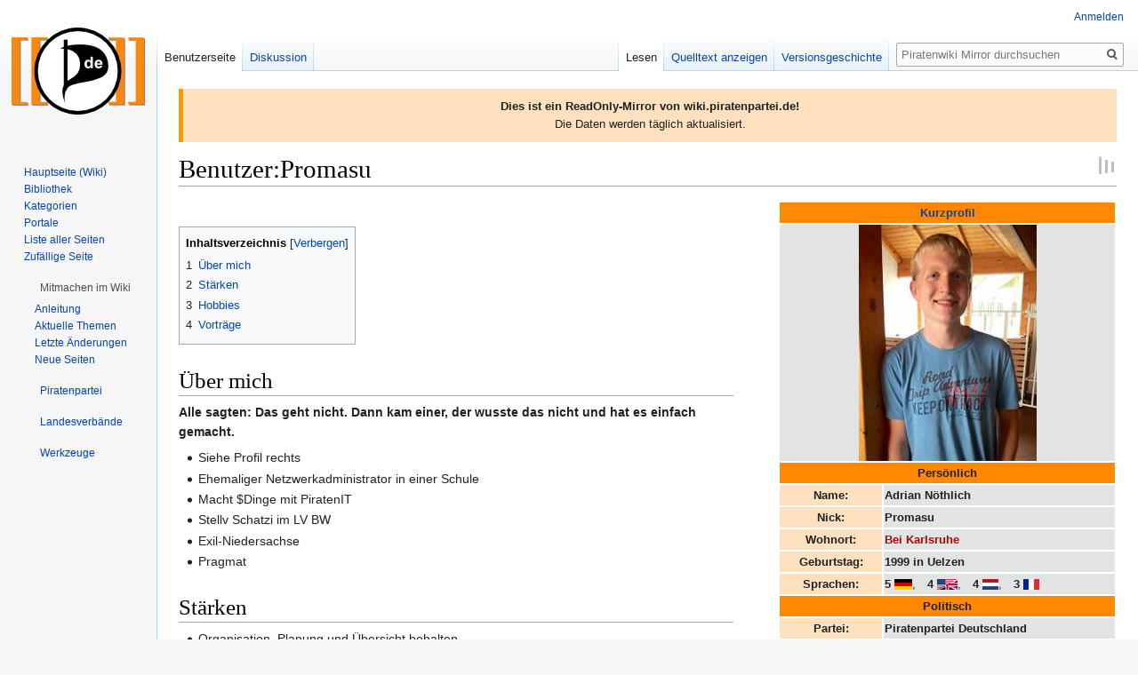

--- FILE ---
content_type: text/html; charset=UTF-8
request_url: https://wikimirror.piraten.tools/Benutzer:Promasu
body_size: 17171
content:

<!DOCTYPE html>
<html class="client-nojs" lang="de" dir="ltr">
<head>
<meta charset="UTF-8"/>
<title>Benutzer:Promasu – Piratenwiki Mirror</title>
<script>document.documentElement.className="client-js";RLCONF={"wgBreakFrames":!1,"wgSeparatorTransformTable":[",\t.",".\t,"],"wgDigitTransformTable":["",""],"wgDefaultDateFormat":"dmy","wgMonthNames":["","Januar","Februar","März","April","Mai","Juni","Juli","August","September","Oktober","November","Dezember"],"wgRequestId":"092d78e828514d4d8a5a4dfc","wgCSPNonce":!1,"wgCanonicalNamespace":"User","wgCanonicalSpecialPageName":!1,"wgNamespaceNumber":2,"wgPageName":"Benutzer:Promasu","wgTitle":"Promasu","wgCurRevisionId":55949229,"wgRevisionId":55949229,"wgArticleId":823910,"wgIsArticle":!0,"wgIsRedirect":!1,"wgAction":"view","wgUserName":null,"wgUserGroups":["*"],"wgCategories":["Benutzer aus Bei Karlsruhe","Benutzer kann Deutsch","Benutzer kann Englisch","Benutzer kann Niederländisch","Benutzer kann Französisch","Benutzer ist Mitglied im Landesverband Baden-Württemberg","Benutzer hat politischen Kompass","Benutzer hat PGP","Benutzer hat mumble","Benutzer hat Twitter",
"Benutzer hat Github"],"wgPageContentLanguage":"de","wgPageContentModel":"wikitext","wgRelevantPageName":"Benutzer:Promasu","wgRelevantArticleId":823910,"wgIsProbablyEditable":!1,"wgRelevantPageIsProbablyEditable":!1,"wgRestrictionEdit":[],"wgRestrictionMove":[],"wgMFDisplayWikibaseDescriptions":{"search":!1,"nearby":!1,"watchlist":!1,"tagline":!1},"wgCollapsibleVectorEnabledModules":{"collapsiblenav":!0,"experiments":!0},"wgPageFormsTargetName":null,"wgPageFormsAutocompleteValues":[],"wgPageFormsAutocompleteOnAllChars":!1,"wgPageFormsFieldProperties":[],"wgPageFormsCargoFields":[],"wgPageFormsDependentFields":[],"wgPageFormsCalendarValues":[],"wgPageFormsCalendarParams":[],"wgPageFormsCalendarHTML":null,"wgPageFormsGridValues":[],"wgPageFormsGridParams":[],"wgPageFormsContLangYes":null,"wgPageFormsContLangNo":null,"wgPageFormsContLangMonths":[],"wgPageFormsHeightForMinimizingInstances":800,"wgPageFormsShowOnSelect":[],"wgPageFormsScriptPath":
"/wiki/extensions/PageForms","edgValues":null,"wgPageFormsEDSettings":null,"wgAmericanDates":!1,"srfFilteredConfig":null,"wgNoticeProject":"wikimirror"};RLSTATE={"site.styles":"ready","noscript":"ready","user.styles":"ready","user":"ready","user.options":"loading","skins.vector.styles.legacy":"ready","mediawiki.toc.styles":"ready","ext.srf.styles":"ready","ext.smw.style":"ready","ext.smw.tooltip.styles":"ready"};RLPAGEMODULES=["ext.smw.style","ext.smw.tooltips","smw.entityexaminer","site","mediawiki.page.startup","mediawiki.page.ready","mediawiki.toc","skins.vector.legacy.js","ext.collapsiblevector.collapsibleNav","ext.centralNotice.geoIP","ext.centralNotice.startUp"];</script>
<script>(RLQ=window.RLQ||[]).push(function(){mw.loader.implement("user.options@1hzgi",function($,jQuery,require,module){/*@nomin*/mw.user.tokens.set({"patrolToken":"+\\","watchToken":"+\\","csrfToken":"+\\"});mw.user.options.set({"variant":"de"});
});});</script>
<link rel="stylesheet" href="/wiki/load.php?lang=de&amp;modules=ext.smw.style%7Cext.smw.tooltip.styles&amp;only=styles&amp;skin=vector"/>
<link rel="stylesheet" href="/wiki/load.php?lang=de&amp;modules=ext.srf.styles%7Cmediawiki.toc.styles%7Cskins.vector.styles.legacy&amp;only=styles&amp;skin=vector"/>
<script async="" src="/wiki/load.php?lang=de&amp;modules=startup&amp;only=scripts&amp;raw=1&amp;skin=vector"></script>
<style>#mw-indicator-mw-helplink {display:none;}</style>
<meta name="ResourceLoaderDynamicStyles" content=""/>
<link rel="stylesheet" href="/wiki/load.php?lang=de&amp;modules=site.styles&amp;only=styles&amp;skin=vector"/>
<meta name="generator" content="MediaWiki 1.35.14"/>
<meta name="robots" content="noindex,nofollow"/>
<link rel="alternate" type="application/rdf+xml" title="Benutzer:Promasu" href="/wiki/index.php?title=Spezial:RDF_exportieren/Benutzer:Promasu&amp;xmlmime=rdf"/>
<link rel="shortcut icon" href="https://wiki.piratenpartei.de/favicon.ico"/>
<link rel="search" type="application/opensearchdescription+xml" href="/wiki/opensearch_desc.php" title="Piratenwiki Mirror (de)"/>
<link rel="EditURI" type="application/rsd+xml" href="https://wikimirror.piraten.tools/wiki/api.php?action=rsd"/>
<!--[if lt IE 9]><script src="/wiki/resources/lib/html5shiv/html5shiv.js"></script><![endif]-->
</head>
<body class="mediawiki ltr sitedir-ltr capitalize-all-nouns mw-hide-empty-elt ns-2 ns-subject page-Benutzer_Promasu rootpage-Benutzer_Promasu skin-vector action-view skin-vector-legacy minerva--history-page-action-enabled">
<div id="mw-page-base" class="noprint"></div>
<div id="mw-head-base" class="noprint"></div>
<div id="content" class="mw-body" role="main">
	<a id="top"></a>
	<div id="siteNotice" class="mw-body-content"><!-- CentralNotice --><div id="localNotice" lang="de" dir="ltr"><div style="border-left: 5px solid #FF9900; padding: 10px; background-color: #FFE1BF;"><b>Dies ist ein ReadOnly-Mirror von wiki.piratenpartei.de!</b><br />
Die Daten werden täglich aktualisiert.</div></div></div>
	<div class="mw-indicators mw-body-content">
	<div id="mw-indicator-smw-entity-examiner" class="mw-indicator"><div class="smw-entity-examiner smw-indicator-vertical-bar-loader" data-subject="Promasu#2##" data-dir="ltr" data-uselang="" title="Eine Datenprüfung wird im Hintergrund ausgeführt."></div></div>
	</div>
	<h1 id="firstHeading" class="firstHeading" lang="de">Benutzer:Promasu</h1>
	<div id="bodyContent" class="mw-body-content">
		<div id="siteSub" class="noprint">Aus Piratenwiki Mirror</div>
		<div id="contentSub"></div>
		<div id="contentSub2"></div>
		
		<div id="jump-to-nav"></div>
		<a class="mw-jump-link" href="#mw-head">Zur Navigation springen</a>
		<a class="mw-jump-link" href="#searchInput">Zur Suche springen</a>
		<div id="mw-content-text" lang="de" dir="ltr" class="mw-content-ltr"><div class="mw-parser-output"><div style="z-index:99999;"><table style="background-color:white;empty-cells:show;float:right;padding-left:50px; width:250px; font-size:95%; margin-bottom:1em;">
 <tbody><tr>
  <th colspan="2" style="background:#ff8800;text-align:center;"><b><a href="/Vorlage:Piratenprofil" title="Vorlage:Piratenprofil">Kurzprofil</a></b></th>
 </tr>
<tr>
  <td colspan="2" style="background:#e2e3e3;padding:0px;text-align:center;"><div class="center"><div class="floatnone"><a href="/Datei:Promasu_2018.jpg" class="image"><img alt="Promasu 2018.jpg" src="/wiki/images/thumb/e/e6/Promasu_2018.jpg/200px-Promasu_2018.jpg" decoding="async" width="200" height="266" srcset="/wiki/images/thumb/e/e6/Promasu_2018.jpg/300px-Promasu_2018.jpg 1.5x, /wiki/images/thumb/e/e6/Promasu_2018.jpg/400px-Promasu_2018.jpg 2x" /></a></div></div></td>
 </tr>

<tr>
  <th colspan="2" style="background:#ff8800;text-align:center;"><b>Persönlich</b></th></tr>
<tr>
  <th style="background-color:#FFE1BF;width:42%;vertical-align:middle;">Name:</th>
  <td style="background-color:#e2e3e3;width:58%;"><b>Adrian Nöthlich</b></td>
 </tr>

 <tr>
  <th style="background-color:#FFE1BF;width:42%;vertical-align:middle;">Nick:</th>
  <td style="background-color:#e2e3e3;width:58%;"><b>Promasu</b></td>
 </tr>
<tr>
  <th style="background-color:#FFE1BF;width:42%;vertical-align:middle;">Wohnort:</th>
  <td style="background-color:#e2e3e3;width:58%;"><b><a href="/wiki/index.php?title=P:Bei_Karlsruhe&amp;action=edit&amp;redlink=1" class="new" title="P:Bei Karlsruhe (Seite nicht vorhanden)">Bei Karlsruhe</a></b></td>
 </tr><tr>
  <th style="background-color:#FFE1BF;width:42%;vertical-align:middle;">Geburtstag:</th>
  <td style="background-color:#e2e3e3;width:58%;"><b>1999 in Uelzen</b></td>
 </tr><tr>
  <th style="background-color:#FFE1BF;width:42%;vertical-align:middle;">Sprachen:</th>
  <td style="background-color:#e2e3e3;width:58%;"><div style="display:inline-block;"><span style="font-weight:bold;">5 </span><a href="/Datei:Flag_of_Germany.svg" class="image" title="Deutsch"><img alt="Deutsch" src="/wiki/images/thumb/b/ba/Flag_of_Germany.svg/20px-Flag_of_Germany.svg.png" decoding="async" width="20" height="12" srcset="/wiki/images/thumb/b/ba/Flag_of_Germany.svg/30px-Flag_of_Germany.svg.png 1.5x, /wiki/images/thumb/b/ba/Flag_of_Germany.svg/40px-Flag_of_Germany.svg.png 2x" /></a></div>,&#8195;<div style="display:inline-block;"><span style="font-weight:bold;">4 </span><a href="/Datei:English_language.svg" class="image" title="Englisch"><img alt="Englisch" src="/wiki/images/thumb/0/0b/English_language.svg/23px-English_language.svg.png" decoding="async" width="23" height="12" srcset="/wiki/images/thumb/0/0b/English_language.svg/35px-English_language.svg.png 1.5x, /wiki/images/thumb/0/0b/English_language.svg/46px-English_language.svg.png 2x" /></a></div>,&#8195;<div style="display:inline-block;"><span style="font-weight:bold;">4 </span><a href="/Datei:Flag_of_the_Netherlands.svg" class="image" title="Niederländisch"><img alt="Niederländisch" src="/wiki/images/thumb/2/20/Flag_of_the_Netherlands.svg/18px-Flag_of_the_Netherlands.svg.png" decoding="async" width="18" height="12" srcset="/wiki/images/thumb/2/20/Flag_of_the_Netherlands.svg/27px-Flag_of_the_Netherlands.svg.png 1.5x, /wiki/images/thumb/2/20/Flag_of_the_Netherlands.svg/36px-Flag_of_the_Netherlands.svg.png 2x" /></a></div>,&#8195;<div style="display:inline-block;"><span style="font-weight:bold;">3 </span><a href="/Datei:Flag_of_France.svg" class="image" title="Französisch"><img alt="Französisch" src="/wiki/images/thumb/c/c3/Flag_of_France.svg/18px-Flag_of_France.svg.png" decoding="async" width="18" height="12" srcset="/wiki/images/thumb/c/c3/Flag_of_France.svg/27px-Flag_of_France.svg.png 1.5x, /wiki/images/thumb/c/c3/Flag_of_France.svg/36px-Flag_of_France.svg.png 2x" /></a></div></td></tr><tr>
  <th colspan="2" style="background:#ff8800;text-align:center;"><b>Politisch</b></th>
 </tr><tr>
  <th style="background-color:#FFE1BF;width:42%;vertical-align:middle;">Partei:</th>
  <td style="background-color:#e2e3e3;width:58%;"><b>Piratenpartei Deutschland</b></td>
 </tr><tr>
  <th style="background-color:#FFE1BF;width:42%;vertical-align:middle;">Eintrittsdatum:</th>
  <td style="background-color:#e2e3e3;width:58%;"><b>7. April 2018</b></td>
 </tr>
<tr>
  <th style="background-color:#FFE1BF;width:42%;vertical-align:middle;">Mitgliedsnummer:</th>
  <td style="background-color:#e2e3e3;width:58%;"><b>46040</b></td>
 </tr>
<tr>
  <th style="background-color:#FFE1BF;width:42%;vertical-align:middle;">Landesverband:</th>
  <td style="background-color:#e2e3e3;width:58%;"><b><a href="/Landesverband_Baden-W%C3%BCrttemberg" title="Landesverband Baden-Württemberg">Baden-Württemberg</a></b></td>
 </tr>



<tr>
  <th style="background-color:#FFE1BF;width:42%;vertical-align:middle;"><a rel="nofollow" class="external text" href="http://www.politicalcompass.org">politischer Kompass</a>:</th> <td style="background-color:#e2e3e3;width:58%;padding:0px;text-align:center;"><center><div style="position:relative;height:230px;width:260px;padding:0;margin:0"><div class="floatleft"><img alt="mein politischer Kompass" src="/wiki/images/thumb/a/aa/Politischer_Kompass.svg/260px-Politischer_Kompass.svg.png" decoding="async" title="mein politischer Kompass" width="260" height="221" srcset="/wiki/images/thumb/a/aa/Politischer_Kompass.svg/390px-Politischer_Kompass.svg.png 1.5x, /wiki/images/thumb/a/aa/Politischer_Kompass.svg/520px-Politischer_Kompass.svg.png 2x" /></div></div><div style="background-color:red;border:1px solid black;position:relative;top:-76.45px;left:-59.625px;width:5px;height:5px;-moz-border-radius: 5px; border-radius: 5px;">&#x200a;</div></center></td></tr>
 <tr>
  <th colspan="2" style="background:#ff8800;text-align:center;"><b>Kontakt</b></th>
 </tr>
 <tr>
  <th style="background-color:#FFE1BF;width:42%;vertical-align:middle;">Webmail:</th>
  <td style="background-color:#e2e3e3;width:58%;"><b><a href="/Spezial:E-Mail_senden/Promasu" title="Spezial:E-Mail senden/Promasu">Form-Mailer</a></b></td>
 </tr>

<tr>
  <th style="background-color:#FFE1BF;width:42%;vertical-align:middle;">Mail-Adresse:</th>
  <td style="background-color:#e2e3e3;width:58%;"><b><a rel="nofollow" class="external text" href="mailto:piraten%40promasu.tech">piraten@promasu.tech</a></b></td>
 </tr>
<tr>
  <th style="background-color:#FFE1BF;width:42%;vertical-align:middle;">PGP:</th>
  <td style="background-color:#e2e3e3;width:58%;"><b><a rel="nofollow" class="external text" href="https://keys.openpgp.org/vks/v1/by-fingerprint/8D2D7601CFB459B690899C3B11EFD6F79CAD99BA">PGP-Key</a></b></td>
 </tr>






<tr>
  <th style="background-color:#FFE1BF;width:42%;vertical-align:middle;">Mumble:</th>
  <td style="background-color:#e2e3e3;width:58%;"><b>Promasu</b></td>
 </tr>

















<tr>
  <th style="background-color:#FFE1BF;width:42%;vertical-align:middle;">Twitter:</th>
  <td style="background-color: #e2e3e3;width:58%;"><b><a rel="nofollow" class="external text" href="https://twitter.com/a_ntlk">a_ntlk</a></b></td>
 </tr>

















<tr>
  <th style="background-color:#FFE1BF;width:42%;vertical-align:middle;">github:</th>
  <td style="background-color:#e2e3e3;width:58%;"><b><a rel="nofollow" class="external text" href="https://github.com/Promasu">Promasu</a></b></td>
 </tr>
















</tbody></table></div>
<p><br />
</p>
<div id="toc" class="toc" role="navigation" aria-labelledby="mw-toc-heading"><input type="checkbox" role="button" id="toctogglecheckbox" class="toctogglecheckbox" style="display:none" /><div class="toctitle" lang="de" dir="ltr"><h2 id="mw-toc-heading">Inhaltsverzeichnis</h2><span class="toctogglespan"><label class="toctogglelabel" for="toctogglecheckbox"></label></span></div>
<ul>
<li class="toclevel-1 tocsection-1"><a href="#.C3.9Cber_mich"><span class="tocnumber">1</span> <span class="toctext">Über mich</span></a></li>
<li class="toclevel-1 tocsection-2"><a href="#St.C3.A4rken"><span class="tocnumber">2</span> <span class="toctext">Stärken</span></a></li>
<li class="toclevel-1 tocsection-3"><a href="#Hobbies"><span class="tocnumber">3</span> <span class="toctext">Hobbies</span></a></li>
<li class="toclevel-1 tocsection-4"><a href="#Vortr.C3.A4ge"><span class="tocnumber">4</span> <span class="toctext">Vorträge</span></a></li>
</ul>
</div>

<h1><span id="Über_mich"></span><span class="mw-headline" id=".C3.9Cber_mich">Über mich</span></h1>
<p><b>Alle sagten: Das geht nicht. Dann kam einer, der wusste das nicht und hat es einfach gemacht.</b>
</p>
<ul><li>Siehe Profil rechts</li>
<li>Ehemaliger Netzwerkadministrator in einer Schule</li>
<li>Macht $Dinge mit PiratenIT</li>
<li>Stellv Schatzi im LV BW</li>
<li>Exil-Niedersachse</li>
<li>Pragmat</li></ul>
<h1><span id="Stärken"></span><span class="mw-headline" id="St.C3.A4rken">Stärken</span></h1>
<ul><li>Organisation, Planung und Übersicht behalten</li>
<li>Flexibilität</li>
<li>Empathie</li>
<li>Diskussionen</li>
<li>Recherchen</li>
<li>Abwägungen</li>
<li>Selbstlosigkeit</li></ul>
<h1><span class="mw-headline" id="Hobbies">Hobbies</span></h1>
<ul><li>Schwimmer</li>
<li>C-Trainer (Schwimmen - Leistungssport)</li>
<li>Kampfsport</li>
<li>Kinder + Jugendarbeit</li>
<li>Paragraphenjonglage</li>
<li>Softwareentwicklung</li></ul>
<h1><span id="Vorträge"></span><span class="mw-headline" id="Vortr.C3.A4ge">Vorträge</span></h1>
<ul><li><a rel="nofollow" class="external text" href="https://forum.piratenpartei.de/t/die-nicht-digitalisierung-der-schulen-zusammenfassung-vom-vortrag-vom-12-7-2018-in-der-lgs/">Die (Nicht-) Digitalisierung der Schulen</a></li></ul>
<!-- 
NewPP limit report
Cached time: 20260119075643
Cache expiry: 86400
Dynamic content: false
Complications: []
[SMW] In‐text annotation parser time: 0 seconds
CPU time usage: 0.189 seconds
Real time usage: 0.219 seconds
Preprocessor visited node count: 4268/1000000
Post‐expand include size: 56651/2097152 bytes
Template argument size: 353/2097152 bytes
Highest expansion depth: 17/40
Expensive parser function count: 5/100
Unstrip recursion depth: 0/20
Unstrip post‐expand size: 0/5000000 bytes
-->
<!--
Transclusion expansion time report (%,ms,calls,template)
100.00%  164.172      1 Vorlage:Piratenprofil
100.00%  164.172      1 -total
 62.95%  103.353      1 Vorlage:Piratenprofil/Sprachliste
 47.73%   78.358      4 Vorlage:Sprachbild
 43.34%   71.148      4 Vorlage:Sprachcode
  3.24%    5.316      1 Vorlage:Piratenprofil/Politischer_Kompass
-->

<!-- Saved in parser cache with key wiki1_piratenpartei_de:pcache:idhash:823910-0!canonical and timestamp 20260119075642 and revision id 55949229
 -->
</div></div><div class="printfooter">Abgerufen von „<a dir="ltr" href="https://wikimirror.piraten.tools/wiki/index.php?title=Benutzer:Promasu&amp;oldid=55949229">https://wikimirror.piraten.tools/wiki/index.php?title=Benutzer:Promasu&amp;oldid=55949229</a>“</div>
		<div id="catlinks" class="catlinks" data-mw="interface"><div id="mw-normal-catlinks" class="mw-normal-catlinks"><a href="/Spezial:Kategorien" title="Spezial:Kategorien">Kategorien</a>: <ul><li><a href="/wiki/index.php?title=Kategorie:Benutzer_aus_Bei_Karlsruhe&amp;action=edit&amp;redlink=1" class="new" title="Kategorie:Benutzer aus Bei Karlsruhe (Seite nicht vorhanden)">Benutzer aus Bei Karlsruhe</a></li><li><a href="/Kategorie:Benutzer_kann_Deutsch" title="Kategorie:Benutzer kann Deutsch">Benutzer kann Deutsch</a></li><li><a href="/Kategorie:Benutzer_kann_Englisch" title="Kategorie:Benutzer kann Englisch">Benutzer kann Englisch</a></li><li><a href="/Kategorie:Benutzer_kann_Niederl%C3%A4ndisch" title="Kategorie:Benutzer kann Niederländisch">Benutzer kann Niederländisch</a></li><li><a href="/Kategorie:Benutzer_kann_Franz%C3%B6sisch" title="Kategorie:Benutzer kann Französisch">Benutzer kann Französisch</a></li><li><a href="/Kategorie:Benutzer_ist_Mitglied_im_Landesverband_Baden-W%C3%BCrttemberg" title="Kategorie:Benutzer ist Mitglied im Landesverband Baden-Württemberg">Benutzer ist Mitglied im Landesverband Baden-Württemberg</a></li><li><a href="/Kategorie:Benutzer_hat_politischen_Kompass" title="Kategorie:Benutzer hat politischen Kompass">Benutzer hat politischen Kompass</a></li><li><a href="/Kategorie:Benutzer_hat_PGP" title="Kategorie:Benutzer hat PGP">Benutzer hat PGP</a></li><li><a href="/Kategorie:Benutzer_hat_mumble" title="Kategorie:Benutzer hat mumble">Benutzer hat mumble</a></li><li><a href="/Kategorie:Benutzer_hat_Twitter" title="Kategorie:Benutzer hat Twitter">Benutzer hat Twitter</a></li><li><a href="/Kategorie:Benutzer_hat_Github" title="Kategorie:Benutzer hat Github">Benutzer hat Github</a></li></ul></div></div>
	</div>
</div>

<div id="mw-navigation">
	<h2>Navigationsmenü</h2>
	<div id="mw-head">
		<!-- Please do not use role attribute as CSS selector, it is deprecated. -->
<nav id="p-personal" class="vector-menu" aria-labelledby="p-personal-label" role="navigation" 
	 >
	<h3 id="p-personal-label">
		<span>Meine Werkzeuge</span>
	</h3>
	<!-- Please do not use the .body class, it is deprecated. -->
	<div class="body vector-menu-content">
		<!-- Please do not use the .menu class, it is deprecated. -->
		<ul class="vector-menu-content-list"><li id="pt-login"><a href="/wiki/index.php?title=Spezial:Anmelden&amp;returnto=Benutzer%3APromasu" title="Sich anzumelden wird gerne gesehen, ist jedoch nicht zwingend erforderlich. [o]" accesskey="o">Anmelden</a></li></ul>
		
	</div>
</nav>


		<div id="left-navigation">
			<!-- Please do not use role attribute as CSS selector, it is deprecated. -->
<nav id="p-namespaces" class="vector-menu vector-menu-tabs vectorTabs" aria-labelledby="p-namespaces-label" role="navigation" 
	 >
	<h3 id="p-namespaces-label">
		<span>Namensräume</span>
	</h3>
	<!-- Please do not use the .body class, it is deprecated. -->
	<div class="body vector-menu-content">
		<!-- Please do not use the .menu class, it is deprecated. -->
		<ul class="vector-menu-content-list"><li id="ca-nstab-user" class="selected"><a href="/Benutzer:Promasu" title="Benutzerseite anzeigen [c]" accesskey="c">Benutzerseite</a></li><li id="ca-talk"><a href="/Benutzer_Diskussion:Promasu" rel="discussion" title="Diskussion zum Seiteninhalt [t]" accesskey="t">Diskussion</a></li></ul>
		
	</div>
</nav>


			<!-- Please do not use role attribute as CSS selector, it is deprecated. -->
<nav id="p-variants" class="vector-menu-empty emptyPortlet vector-menu vector-menu-dropdown vectorMenu" aria-labelledby="p-variants-label" role="navigation" 
	 >
	<input type="checkbox" class="vector-menu-checkbox vectorMenuCheckbox" aria-labelledby="p-variants-label" />
	<h3 id="p-variants-label">
		<span>Varianten</span>
	</h3>
	<!-- Please do not use the .body class, it is deprecated. -->
	<div class="body vector-menu-content">
		<!-- Please do not use the .menu class, it is deprecated. -->
		<ul class="menu vector-menu-content-list"></ul>
		
	</div>
</nav>


		</div>
		<div id="right-navigation">
			<!-- Please do not use role attribute as CSS selector, it is deprecated. -->
<nav id="p-views" class="vector-menu vector-menu-tabs vectorTabs" aria-labelledby="p-views-label" role="navigation" 
	 >
	<h3 id="p-views-label">
		<span>Ansichten</span>
	</h3>
	<!-- Please do not use the .body class, it is deprecated. -->
	<div class="body vector-menu-content">
		<!-- Please do not use the .menu class, it is deprecated. -->
		<ul class="vector-menu-content-list"><li id="ca-view" class="collapsible selected"><a href="/Benutzer:Promasu">Lesen</a></li><li id="ca-viewsource" class="collapsible"><a href="/wiki/index.php?title=Benutzer:Promasu&amp;action=edit" title="Diese Seite ist geschützt. Ihr Quelltext kann dennoch angesehen und kopiert werden. [e]" accesskey="e">Quelltext anzeigen</a></li><li id="ca-history" class="collapsible"><a href="/wiki/index.php?title=Benutzer:Promasu&amp;action=history" title="Frühere Versionen dieser Seite [h]" accesskey="h">Versionsgeschichte</a></li></ul>
		
	</div>
</nav>


			<!-- Please do not use role attribute as CSS selector, it is deprecated. -->
<nav id="p-cactions" class="vector-menu-empty emptyPortlet vector-menu vector-menu-dropdown vectorMenu" aria-labelledby="p-cactions-label" role="navigation" 
	 >
	<input type="checkbox" class="vector-menu-checkbox vectorMenuCheckbox" aria-labelledby="p-cactions-label" />
	<h3 id="p-cactions-label">
		<span>Mehr</span>
	</h3>
	<!-- Please do not use the .body class, it is deprecated. -->
	<div class="body vector-menu-content">
		<!-- Please do not use the .menu class, it is deprecated. -->
		<ul class="menu vector-menu-content-list"></ul>
		
	</div>
</nav>


			<div id="p-search" role="search">
	<h3 >
		<label for="searchInput">Suche</label>
	</h3>
	<form action="/wiki/index.php" id="searchform">
		<div id="simpleSearch">
			<input type="search" name="search" placeholder="Piratenwiki Mirror durchsuchen" title="Piratenwiki Mirror durchsuchen [f]" accesskey="f" id="searchInput"/>
			<input type="hidden" name="title" value="Spezial:Suche">
			<input type="submit" name="fulltext" value="Suchen" title="Suche nach Seiten, die diesen Text enthalten" id="mw-searchButton" class="searchButton mw-fallbackSearchButton"/>
			<input type="submit" name="go" value="Seite" title="Gehe direkt zu der Seite mit genau diesem Namen, falls sie vorhanden ist." id="searchButton" class="searchButton"/>
		</div>
	</form>
</div>

		</div>
	</div>
	
<div id="mw-panel">
	<div id="p-logo" role="banner">
		<a  title="Hauptseite" class="mw-wiki-logo" href="/Hauptseite"></a>
	</div>
	<!-- Please do not use role attribute as CSS selector, it is deprecated. -->
<nav id="p-Navigation" class="vector-menu vector-menu-portal portal portal-first" aria-labelledby="p-Navigation-label" role="navigation" 
	 >
	<h3 id="p-Navigation-label">
		<span>Navigation</span>
	</h3>
	<!-- Please do not use the .body class, it is deprecated. -->
	<div class="body vector-menu-content">
		<!-- Please do not use the .menu class, it is deprecated. -->
		<ul class="vector-menu-content-list"><li id="n-Hauptseite-.28Wiki.29"><a href="/Hauptseite">Hauptseite (Wiki)</a></li><li id="n-Bibliothek"><a href="/Bibliothek">Bibliothek</a></li><li id="n-categories"><a href="/Kategoriebaum">Kategorien</a></li><li id="n-Portale"><a href="/Portal">Portale</a></li><li id="n-Liste-aller-Seiten"><a href="/Spezial:Alle_Seiten">Liste aller Seiten</a></li><li id="n-randompage"><a href="/Spezial:Zuf%C3%A4llige_Seite" title="Zufällige Seite aufrufen [x]" accesskey="x">Zufällige Seite</a></li></ul>
		
	</div>
</nav>


	<!-- Please do not use role attribute as CSS selector, it is deprecated. -->
<nav id="p-Mitmachen im Wiki" class="vector-menu vector-menu-portal portal" aria-labelledby="p-Mitmachen im Wiki-label" role="navigation" 
	 >
	<h3 id="p-Mitmachen im Wiki-label">
		<span>Mitmachen im Wiki</span>
	</h3>
	<!-- Please do not use the .body class, it is deprecated. -->
	<div class="body vector-menu-content">
		<!-- Please do not use the .menu class, it is deprecated. -->
		<ul class="vector-menu-content-list"><li id="n-Anleitung"><a href="/Hilfe">Anleitung</a></li><li id="n-Aktuelle-Themen"><a href="/Kategorie:Hot">Aktuelle Themen</a></li><li id="n-recentchanges"><a href="/Spezial:Letzte_%C3%84nderungen" title="Liste der letzten Änderungen in diesem Wiki [r]" accesskey="r">Letzte Änderungen</a></li><li id="n-newpages"><a href="/Spezial:Neue_Seiten">Neue Seiten</a></li></ul>
		
	</div>
</nav>

<!-- Please do not use role attribute as CSS selector, it is deprecated. -->
<nav id="p-Piratenpartei" class="vector-menu vector-menu-portal portal" aria-labelledby="p-Piratenpartei-label" role="navigation" 
	 >
	<h3 id="p-Piratenpartei-label">
		<span>Piratenpartei</span>
	</h3>
	<!-- Please do not use the .body class, it is deprecated. -->
	<div class="body vector-menu-content">
		<!-- Please do not use the .menu class, it is deprecated. -->
		<ul class="vector-menu-content-list"><li id="n-Parteiprogramm"><a href="/Parteiprogramm">Parteiprogramm</a></li><li id="n-Bundessatzung"><a href="/Bundessatzung">Bundessatzung</a></li><li id="n-FAQ"><a href="/H%C3%A4ufig_gestellte_Fragen">FAQ</a></li><li id="n-Piraten-vor-Ort"><a href="/Treffen">Piraten vor Ort</a></li></ul>
		
	</div>
</nav>

<!-- Please do not use role attribute as CSS selector, it is deprecated. -->
<nav id="p-Landesverbände" class="vector-menu vector-menu-portal portal" aria-labelledby="p-Landesverbände-label" role="navigation" 
	 >
	<h3 id="p-Landesverbände-label">
		<span>Landesverbände</span>
	</h3>
	<!-- Please do not use the .body class, it is deprecated. -->
	<div class="body vector-menu-content">
		<!-- Please do not use the .menu class, it is deprecated. -->
		<ul class="vector-menu-content-list"><li id="n-Baden-W.C3.BCrttemberg"><a href="/Landesverband_Baden-W%C3%BCrttemberg">Baden-Württemberg</a></li><li id="n-Bayern"><a href="/Landesverband_Bayern">Bayern</a></li><li id="n-Berlin"><a href="/Landesverband_Berlin">Berlin</a></li><li id="n-Brandenburg"><a href="/Landesverband_Brandenburg">Brandenburg</a></li><li id="n-Bremen"><a href="/Landesverband_Bremen">Bremen</a></li><li id="n-Hamburg"><a href="/Landesverband_Hamburg">Hamburg</a></li><li id="n-Hessen"><a href="/Landesverband_Hessen">Hessen</a></li><li id="n-Mecklenburg-Vorpommern"><a href="/Landesverband_Mecklenburg-Vorpommern">Mecklenburg-Vorpommern</a></li><li id="n-Niedersachsen"><a href="/Landesverband_Niedersachsen">Niedersachsen</a></li><li id="n-Nordrhein-Westfalen"><a href="/Landesverband_Nordrhein-Westfalen">Nordrhein-Westfalen</a></li><li id="n-Rheinland-Pfalz"><a href="/Landesverband_Rheinland-Pfalz">Rheinland-Pfalz</a></li><li id="n-Saarland"><a href="/Landesverband_Saarland">Saarland</a></li><li id="n-Sachsen"><a href="/Landesverband_Sachsen">Sachsen</a></li><li id="n-Sachsen-Anhalt"><a href="/Landesverband_Sachsen-Anhalt">Sachsen-Anhalt</a></li><li id="n-Schleswig-Holstein"><a href="/Landesverband_Schleswig-Holstein">Schleswig-Holstein</a></li><li id="n-Th.C3.BCringen"><a href="/Landesverband_Th%C3%BCringen">Thüringen</a></li></ul>
		
	</div>
</nav>

<!-- Please do not use role attribute as CSS selector, it is deprecated. -->
<nav id="p-tb" class="vector-menu vector-menu-portal portal" aria-labelledby="p-tb-label" role="navigation" 
	 >
	<h3 id="p-tb-label">
		<span>Werkzeuge</span>
	</h3>
	<!-- Please do not use the .body class, it is deprecated. -->
	<div class="body vector-menu-content">
		<!-- Please do not use the .menu class, it is deprecated. -->
		<ul class="vector-menu-content-list"><li id="t-whatlinkshere"><a href="/Spezial:Linkliste/Benutzer:Promasu" title="Liste aller Seiten, die hierher verlinken [j]" accesskey="j">Links auf diese Seite</a></li><li id="t-recentchangeslinked"><a href="/Spezial:%C3%84nderungen_an_verlinkten_Seiten/Benutzer:Promasu" rel="nofollow" title="Letzte Änderungen an Seiten, die von hier verlinkt sind [k]" accesskey="k">Änderungen an verlinkten Seiten</a></li><li id="t-specialpages"><a href="/Spezial:Spezialseiten" title="Liste aller Spezialseiten [q]" accesskey="q">Spezialseiten</a></li><li id="t-print"><a href="javascript:print();" rel="alternate" title="Druckansicht dieser Seite [p]" accesskey="p">Druckversion</a></li><li id="t-permalink"><a href="/wiki/index.php?title=Benutzer:Promasu&amp;oldid=55949229" title="Dauerhafter Link zu dieser Seitenversion">Permanenter Link</a></li><li id="t-info"><a href="/wiki/index.php?title=Benutzer:Promasu&amp;action=info" title="Weitere Informationen über diese Seite">Seiten­­informationen</a></li><li id="t-smwbrowselink"><a href="/Spezial:Durchsuchen/:Benutzer:Promasu" rel="search">Attribute anzeigen</a></li></ul>
		
	</div>
</nav>


	
</div>

</div>

<footer id="footer" class="mw-footer" role="contentinfo" >
	<ul id="footer-info" >
		<li id="footer-info-lastmod"> Diese Seite wurde zuletzt am 10. Juni 2022 um 15:21 Uhr bearbeitet.</li>
	</ul>
	<ul id="footer-places" >
		<li id="footer-places-privacy"><a href="/Piratenwiki:Datenschutz" title="Piratenwiki:Datenschutz">Datenschutz</a></li>
		<li id="footer-places-about"><a href="/Piratenwiki" title="Piratenwiki">Über Piratenwiki Mirror</a></li>
		<li id="footer-places-disclaimer"><a href="/Piratenwiki:Impressum" title="Piratenwiki:Impressum">Haftungsausschluss</a></li>
		<li id="footer-places-mobileview"><a href="https://wikimirror.piraten.tools/wiki/index.php?title=Benutzer:Promasu&amp;mobileaction=toggle_view_mobile" class="noprint stopMobileRedirectToggle">Mobile Ansicht</a></li>
	</ul>
	<ul id="footer-icons" class="noprint">
		<li id="footer-poweredbyico"><a href="https://www.mediawiki.org/"><img src="/wiki/resources/assets/poweredby_mediawiki_88x31.png" alt="Powered by MediaWiki" srcset="/wiki/resources/assets/poweredby_mediawiki_132x47.png 1.5x, /wiki/resources/assets/poweredby_mediawiki_176x62.png 2x" width="88" height="31" loading="lazy"/></a><a href="https://www.semantic-mediawiki.org/wiki/Semantic_MediaWiki"><img src="[data-uri]" alt="Powered by Semantic MediaWiki" class="smw-footer" width="88" height="31" loading="lazy"/></a></li>
	</ul>
	<div style="clear: both;"></div>
</footer>


<!-- Debug output:


Start request GET /Benutzer:Promasu
IP: 3.141.46.188
HTTP HEADERS:
HOST: wikimirror.piraten.tools
CONNECTION: keep-alive
PRAGMA: no-cache
CACHE-CONTROL: no-cache
UPGRADE-INSECURE-REQUESTS: 1
USER-AGENT: Mozilla/5.0 (Macintosh; Intel Mac OS X 10_15_7) AppleWebKit/537.36 (KHTML, like Gecko) Chrome/131.0.0.0 Safari/537.36; ClaudeBot/1.0; +claudebot@anthropic.com)
ACCEPT: text/html,application/xhtml+xml,application/xml;q=0.9,image/webp,image/apng,*/*;q=0.8,application/signed-exchange;v=b3;q=0.9
SEC-FETCH-SITE: none
SEC-FETCH-MODE: navigate
SEC-FETCH-USER: ?1
SEC-FETCH-DEST: document
ACCEPT-ENCODING: gzip, deflate, br
(end headers)
[localisation] LocalisationCache using store LCStoreCDB
[session] SessionManager using store APCUBagOStuff
[session] SessionBackend "58kmqcnlj76dvltjm8ocjpfcnbg6cn5l" is unsaved, marking dirty in constructor
[session] SessionBackend "58kmqcnlj76dvltjm8ocjpfcnbg6cn5l" save: dataDirty=1 metaDirty=1 forcePersist=0
[cookie] already deleted setcookie: "wiki1_piratenpartei_de_session", "", "1737273402", "/", "", "1", "1", ""
[cookie] already deleted setcookie: "wiki1_piratenpartei_deUserID", "", "1737273402", "/", "", "1", "1", ""
[cookie] already deleted setcookie: "wiki1_piratenpartei_deToken", "", "1737273402", "/", "", "1", "1", ""
[cookie] already deleted setcookie: "forceHTTPS", "", "1737273402", "/", "", "", "1", ""
[DBQuery] Wikimedia\Rdbms\DatabaseMysqlBase::open [0s] localhost: SET group_concat_max_len = 262144, sql_mode = ''
[DBReplication] Wikimedia\Rdbms\LBFactory::getChronologyProtector: request info {
    "IPAddress": "3.141.46.188",
    "UserAgent": "Mozilla\/5.0 (Macintosh; Intel Mac OS X 10_15_7) AppleWebKit\/537.36 (KHTML, like Gecko) Chrome\/131.0.0.0 Safari\/537.36; ClaudeBot\/1.0; +claudebot@anthropic.com)",
    "ChronologyProtection": false,
    "ChronologyPositionIndex": 0,
    "ChronologyClientId": false
}
[DBReplication] Wikimedia\Rdbms\ChronologyProtector::getStartupMasterPositions: client ID is c20ce0b7842f4dc3eca50c1fc74a0fcc (read)
[DBReplication] Wikimedia\Rdbms\ChronologyProtector::getStartupMasterPositions: key is global:Wikimedia\Rdbms\ChronologyProtector:c20ce0b7842f4dc3eca50c1fc74a0fcc:v2 (read)
[DBConnection] Wikimedia\Rdbms\LoadBalancer::lazyLoadReplicationPositions: executed chronology callback.
[DBConnection] Wikimedia\Rdbms\LoadBalancer::getLocalConnection: opened new connection for 0
[DBQuery] Wikimedia\Rdbms\Database::beginIfImplied (GenderCache::doQuery/MediaWikiTitleCodec::getNamespaceName) [0s] localhost: BEGIN
[DBQuery] GenderCache::doQuery/MediaWikiTitleCodec::getNamespaceName [0s] localhost: SELECT  user_name,up_value  FROM `user` LEFT JOIN `user_properties` ON ((user_id = up_user) AND up_property = 'gender')   WHERE user_name = 'Promasu'
[DBQuery] LinkCache::fetchPageRow [0s] localhost: SELECT  page_id,page_len,page_is_redirect,page_latest,page_restrictions,page_content_model  FROM `page`    WHERE page_namespace = 2 AND page_title = 'Promasu'  LIMIT 1
[ContentHandler] Registered handler for wikitext: WikitextContentHandler
[DBQuery] WikiPage::pageData [0.002s] localhost: SELECT  page_id,page_namespace,page_title,page_restrictions,page_is_redirect,page_is_new,page_random,page_touched,page_links_updated,page_latest,page_len,page_content_model  FROM `page`    WHERE page_namespace = 2 AND page_title = 'Promasu'  LIMIT 1
[DBQuery] Title::loadRestrictions [0s] localhost: SELECT  pr_type,pr_expiry,pr_level,pr_cascade  FROM `page_restrictions`    WHERE pr_page = 823910
Title::getRestrictionTypes: applicable restrictions to [[Benutzer:Promasu]] are {edit,move}
[DBQuery] MediaWiki\Revision\RevisionStore::fetchRevisionRowFromConds [0.001s] localhost: SELECT  rev_id,rev_page,rev_timestamp,rev_minor_edit,rev_deleted,rev_len,rev_parent_id,rev_sha1,comment_rev_comment.comment_text AS `rev_comment_text`,comment_rev_comment.comment_data AS `rev_comment_data`,comment_rev_comment.comment_id AS `rev_comment_cid`,actor_rev_user.actor_user AS `rev_user`,actor_rev_user.actor_name AS `rev_user_text`,temp_rev_user.revactor_actor AS `rev_actor`,page_namespace,page_title,page_id,page_latest,page_is_redirect,page_len,user_name  FROM `revision` JOIN `revision_comment_temp` `temp_rev_comment` ON ((temp_rev_comment.revcomment_rev = rev_id)) JOIN `comment` `comment_rev_comment` ON ((comment_rev_comment.comment_id = temp_rev_comment.revcomment_comment_id)) JOIN `revision_actor_temp` `temp_rev_user` ON ((temp_rev_user.revactor_rev = rev_id)) JOIN `actor` `actor_rev_user` ON ((actor_rev_user.actor_id = temp_rev_user.revactor_actor)) JOIN `page` ON ((page_id = rev_page)) LEFT JOIN `user` ON ((actor_rev_user.actor_user != 0) AND (user_id = actor_rev_user.actor_user))   WHERE rev_id = 55949229  LIMIT 1
[DBQuery] MediaWiki\Revision\RevisionStore::loadSlotRecords [0.001s] localhost: SELECT  slot_revision_id,slot_content_id,slot_origin,slot_role_id,content_size,content_sha1,content_address,content_model  FROM `slots` JOIN `content` ON ((slot_content_id = content_id))   WHERE slot_revision_id = '55949229'
[MessageCache] MessageCache using store APCUBagOStuff
[MessageCache] MessageCache::load: Loading de... local cache is empty, got from global cache
ParserFactory: using default preprocessor
Unstubbing $wgLang on call of $wgLang::unstub from ParserOptions-&gt;__construct
[caches] parser: APCUBagOStuff
Article::view using parser cache: yes
[DBQuery] SMW\SQLStore\EntityStore\AuxiliaryFields::fetchCountMap [0.001s] localhost: SELECT  t.smw_id,t.smw_hash,p.smw_countmap  FROM `smw_object_ids` `t` INNER JOIN `smw_object_aux` `p` ON ((p.smw_id=t.smw_id))   WHERE t.smw_hash = 'bb11776ca7e6df7c84e9a0d4e7fd3a59c5103313'
[DBQuery] SMW\SQLStore\EntityStore\CacheWarmer::prefetchFromList [0.003s] localhost: SELECT  smw_id,smw_title,smw_namespace,smw_iw,smw_subobject,smw_sortkey,smw_sort  FROM `smw_object_ids`    WHERE smw_hash IN ('ee0a7a1163cd1224e5baf7558f02edd3b877e262','4f52c96ff5c63375521b1ba3db295492f1fc346b','43278fe0d24022ae8406aa9f1e3827537f199f21','f5827764cf6aebbc886c34602594c7c77531b441','333c9dcb427795d6c1158e16d2e185fe70c00803','ae34d7386d57c8ca3e709ab8966f06bf0cf1fdb9','047a94784f14ae6bc83d1082c490232161eed345','6d665fcbf0a022e33f591dcd1c2399fb63ba0f5b','898b8a818471bac6385197549149711c05f33b44','05c0251c45ae621f4b9e22561fa7374241f61771','6f73e6a3d4ed313d793fe537e17bbbdc10997958','d6aaf01a52a088a911b0f57f7a06a6b807826c87','31e9e465b1133d23973693a42edee408307abcb9','8c61d3a7e766278dfd66fe4ac2b14d66a6370aa5','dd0b65ab9372df8eeac46189c0ffd15106ad1b0c','b676b9b2a9d640366382440fc1d6f76655ab8731','d0110dc002ae9115cd503ab92cee50b007db582a','0271db90caf1e37698d57bcbd0655bd8d27d4eae','3198a07a706c109273d0a7c00cecedfde26cf66c','b6b4c0d1c0368439621cdad489ba56ef9ca59d09','69e14a694881256191212c6de51785e958835106','4edafa302c07abe7004cbedada9980ad30b057d7','05efb3ff39df148dc349235bfbf8210d1c019876','6c05452a1045f14a00d7c862479585ce43ec8b09')
[DBQuery] MediaWiki\Storage\SqlBlobStore::fetchBlobs [0.001s] localhost: SELECT  old_id,old_text,old_flags  FROM `text`    WHERE old_id = 55606841
Article::view: doing uncached parse
[Preprocessor] Cached preprocessor output (key: wiki1_piratenpartei_de:preprocess-hash:f657f6479960b22fbe38b52657a6c55f:0)
[DBQuery] MediaWiki\Revision\RevisionStore::loadSlotRecords [0.001s] localhost: SELECT  slot_revision_id,slot_content_id,slot_origin,slot_role_id,content_size,content_sha1,content_address,content_model  FROM `slots` JOIN `content` ON ((slot_content_id = content_id))   WHERE slot_revision_id = '57516837'
[Preprocessor] Loaded preprocessor output from cache (key: wiki1_piratenpartei_de:preprocess-hash:cb8c74234d26461e5cc615375cb06ad8:1)
[DBQuery] SMW\SQLStore\EntityStore\SemanticDataLookup::fetchSemanticDataFromTable [0.001s] localhost: SELECT o_id AS id0, o0.smw_title AS v0, o0.smw_namespace AS v1, o0.smw_iw AS v2, o0.smw_sortkey AS v3, o0.smw_subobject AS v4, o0.smw_sort AS v5 FROM `smw_fpt_redi` INNER JOIN `smw_object_ids` AS o0 ON o_id=o0.smw_id WHERE (s_title='Foto') AND (s_namespace=302)
[DBQuery] SMW\SQLStore\Lookup\MonolingualTextLookup::fetchFromTable (for SMW\Property\SpecificationLookup::getTextByLanguageCode) [0.001s] localhost: SELECT t0.o_id AS id, o0.smw_title AS v0, o0.smw_namespace AS v1, o0.smw_iw AS v2, o0.smw_subobject AS v3, t2.o_hash AS text_short, t2.o_blob AS text_long, t3.o_hash AS lcode FROM `smw_fpt_pplb` AS t0 INNER JOIN `smw_object_ids` AS o0 ON t0.o_id=o0.smw_id INNER JOIN `smw_object_ids` AS o1 ON t0.s_id=o1.smw_id INNER JOIN `smw_fpt_text` AS t2 ON t2.s_id=o0.smw_id INNER JOIN `smw_fpt_lcode` AS t3 ON t3.s_id=o0.smw_id WHERE (o1.smw_hash='ee0a7a1163cd1224e5baf7558f02edd3b877e262') AND (o0.smw_iw!=':smw') AND (o0.smw_iw!=':smw-delete') AND (t3.o_hash='de')
[DBQuery] SMW\SQLStore\EntityStore\SemanticDataLookup::fetchSemanticDataFromTable [0s] localhost: SELECT o_blob AS v0, o_serialized AS v1 FROM `smw_fpt_type` WHERE (s_id=609)
[DBQuery] SMW\SQLStore\EntityStore\SemanticDataLookup::fetchSemanticDataFromTable [0s] localhost: SELECT p.smw_title AS prop, o_blob AS v0, o_hash AS v1 FROM `smw_di_blob` INNER JOIN `smw_object_ids` AS p ON p_id=p.smw_id WHERE (s_id=609) AND (p.smw_iw!=':smw') AND (p.smw_iw!=':smw-delete')
[DBQuery] SMW\SQLStore\EntityStore\SemanticDataLookup::fetchSemanticDataFromTable [0.001s] localhost: SELECT o_blob AS v0, o_hash AS v1 FROM `smw_fpt_pval` WHERE (s_id=609)
[DBQuery] SMW\SQLStore\EntityStore\SemanticDataLookup::fetchSemanticDataFromTable [0s] localhost: SELECT p.smw_title AS prop, o_id AS id0, o0.smw_title AS v0, o0.smw_namespace AS v1, o0.smw_iw AS v2, o0.smw_sortkey AS v3, o0.smw_subobject AS v4, o0.smw_sort AS v5 FROM `smw_di_wikipage` INNER JOIN `smw_object_ids` AS p ON p_id=p.smw_id INNER JOIN `smw_object_ids` AS o0 ON o_id=o0.smw_id WHERE (s_id=609) AND (p.smw_iw!=':smw') AND (p.smw_iw!=':smw-delete')
[DBQuery] SMW\SQLStore\EntityStore\SemanticDataLookup::fetchSemanticDataFromTable [0s] localhost: SELECT o_id AS id0, o0.smw_title AS v0, o0.smw_namespace AS v1, o0.smw_iw AS v2, o0.smw_sortkey AS v3, o0.smw_subobject AS v4, o0.smw_sort AS v5 FROM `smw_fpt_redi` INNER JOIN `smw_object_ids` AS o0 ON o_id=o0.smw_id WHERE (s_title='Pgp-url') AND (s_namespace=302)
[DBQuery] SMW\SQLStore\Lookup\MonolingualTextLookup::fetchFromTable (for SMW\Property\SpecificationLookup::getTextByLanguageCode) [0s] localhost: SELECT t0.o_id AS id, o0.smw_title AS v0, o0.smw_namespace AS v1, o0.smw_iw AS v2, o0.smw_subobject AS v3, t2.o_hash AS text_short, t2.o_blob AS text_long, t3.o_hash AS lcode FROM `smw_fpt_pplb` AS t0 INNER JOIN `smw_object_ids` AS o0 ON t0.o_id=o0.smw_id INNER JOIN `smw_object_ids` AS o1 ON t0.s_id=o1.smw_id INNER JOIN `smw_fpt_text` AS t2 ON t2.s_id=o0.smw_id INNER JOIN `smw_fpt_lcode` AS t3 ON t3.s_id=o0.smw_id WHERE (o1.smw_hash='f5827764cf6aebbc886c34602594c7c77531b441') AND (o0.smw_iw!=':smw') AND (o0.smw_iw!=':smw-delete') AND (t3.o_hash='de')
[DBQuery] SMW\SQLStore\EntityStore\SemanticDataLookup::fetchSemanticDataFromTable [0s] localhost: SELECT o_blob AS v0, o_serialized AS v1 FROM `smw_fpt_type` WHERE (s_id=610)
[DBQuery] SMW\SQLStore\EntityStore\SemanticDataLookup::fetchSemanticDataFromTable [0s] localhost: SELECT p.smw_title AS prop, o_blob AS v0, o_hash AS v1 FROM `smw_di_blob` INNER JOIN `smw_object_ids` AS p ON p_id=p.smw_id WHERE (s_id=610) AND (p.smw_iw!=':smw') AND (p.smw_iw!=':smw-delete')
[DBQuery] SMW\SQLStore\EntityStore\SemanticDataLookup::fetchSemanticDataFromTable [0s] localhost: SELECT o_blob AS v0, o_hash AS v1 FROM `smw_fpt_pval` WHERE (s_id=610)
[DBQuery] SMW\SQLStore\EntityStore\SemanticDataLookup::fetchSemanticDataFromTable [0s] localhost: SELECT p.smw_title AS prop, o_id AS id0, o0.smw_title AS v0, o0.smw_namespace AS v1, o0.smw_iw AS v2, o0.smw_sortkey AS v3, o0.smw_subobject AS v4, o0.smw_sort AS v5 FROM `smw_di_wikipage` INNER JOIN `smw_object_ids` AS p ON p_id=p.smw_id INNER JOIN `smw_object_ids` AS o0 ON o_id=o0.smw_id WHERE (s_id=610) AND (p.smw_iw!=':smw') AND (p.smw_iw!=':smw-delete')
[DBQuery] SMW\SQLStore\EntityStore\SemanticDataLookup::fetchSemanticDataFromTable [0s] localhost: SELECT o_id AS id0, o0.smw_title AS v0, o0.smw_namespace AS v1, o0.smw_iw AS v2, o0.smw_sortkey AS v3, o0.smw_subobject AS v4, o0.smw_sort AS v5 FROM `smw_fpt_redi` INNER JOIN `smw_object_ids` AS o0 ON o_id=o0.smw_id WHERE (s_title='Mumble') AND (s_namespace=302)
[DBQuery] SMW\SQLStore\Lookup\MonolingualTextLookup::fetchFromTable (for SMW\Property\SpecificationLookup::getTextByLanguageCode) [0s] localhost: SELECT t0.o_id AS id, o0.smw_title AS v0, o0.smw_namespace AS v1, o0.smw_iw AS v2, o0.smw_subobject AS v3, t2.o_hash AS text_short, t2.o_blob AS text_long, t3.o_hash AS lcode FROM `smw_fpt_pplb` AS t0 INNER JOIN `smw_object_ids` AS o0 ON t0.o_id=o0.smw_id INNER JOIN `smw_object_ids` AS o1 ON t0.s_id=o1.smw_id INNER JOIN `smw_fpt_text` AS t2 ON t2.s_id=o0.smw_id INNER JOIN `smw_fpt_lcode` AS t3 ON t3.s_id=o0.smw_id WHERE (o1.smw_hash='047a94784f14ae6bc83d1082c490232161eed345') AND (o0.smw_iw!=':smw') AND (o0.smw_iw!=':smw-delete') AND (t3.o_hash='de')
[DBQuery] SMW\SQLStore\EntityStore\SemanticDataLookup::fetchSemanticDataFromTable [0s] localhost: SELECT o_blob AS v0, o_serialized AS v1 FROM `smw_fpt_type` WHERE (s_id=567)
[DBQuery] SMW\SQLStore\EntityStore\SemanticDataLookup::fetchSemanticDataFromTable [0s] localhost: SELECT p.smw_title AS prop, o_blob AS v0, o_hash AS v1 FROM `smw_di_blob` INNER JOIN `smw_object_ids` AS p ON p_id=p.smw_id WHERE (s_id=567) AND (p.smw_iw!=':smw') AND (p.smw_iw!=':smw-delete')
[DBQuery] SMW\SQLStore\EntityStore\SemanticDataLookup::fetchSemanticDataFromTable [0s] localhost: SELECT o_blob AS v0, o_hash AS v1 FROM `smw_fpt_pval` WHERE (s_id=567)
[DBQuery] SMW\SQLStore\EntityStore\SemanticDataLookup::fetchSemanticDataFromTable [0s] localhost: SELECT p.smw_title AS prop, o_id AS id0, o0.smw_title AS v0, o0.smw_namespace AS v1, o0.smw_iw AS v2, o0.smw_sortkey AS v3, o0.smw_subobject AS v4, o0.smw_sort AS v5 FROM `smw_di_wikipage` INNER JOIN `smw_object_ids` AS p ON p_id=p.smw_id INNER JOIN `smw_object_ids` AS o0 ON o_id=o0.smw_id WHERE (s_id=567) AND (p.smw_iw!=':smw') AND (p.smw_iw!=':smw-delete')
[DBQuery] SMW\SQLStore\EntityStore\SemanticDataLookup::fetchSemanticDataFromTable [0s] localhost: SELECT o_id AS id0, o0.smw_title AS v0, o0.smw_namespace AS v1, o0.smw_iw AS v2, o0.smw_sortkey AS v3, o0.smw_subobject AS v4, o0.smw_sort AS v5 FROM `smw_fpt_redi` INNER JOIN `smw_object_ids` AS o0 ON o_id=o0.smw_id WHERE (s_title='Github') AND (s_namespace=302)
[DBQuery] SMW\SQLStore\Lookup\MonolingualTextLookup::fetchFromTable (for SMW\Property\SpecificationLookup::getTextByLanguageCode) [0.001s] localhost: SELECT t0.o_id AS id, o0.smw_title AS v0, o0.smw_namespace AS v1, o0.smw_iw AS v2, o0.smw_subobject AS v3, t2.o_hash AS text_short, t2.o_blob AS text_long, t3.o_hash AS lcode FROM `smw_fpt_pplb` AS t0 INNER JOIN `smw_object_ids` AS o0 ON t0.o_id=o0.smw_id INNER JOIN `smw_object_ids` AS o1 ON t0.s_id=o1.smw_id INNER JOIN `smw_fpt_text` AS t2 ON t2.s_id=o0.smw_id INNER JOIN `smw_fpt_lcode` AS t3 ON t3.s_id=o0.smw_id WHERE (o1.smw_hash='898b8a818471bac6385197549149711c05f33b44') AND (o0.smw_iw!=':smw') AND (o0.smw_iw!=':smw-delete') AND (t3.o_hash='de')
[DBQuery] SMW\SQLStore\EntityStore\SemanticDataLookup::fetchSemanticDataFromTable [0s] localhost: SELECT o_blob AS v0, o_serialized AS v1 FROM `smw_fpt_type` WHERE (s_id=626)
[DBQuery] SMW\SQLStore\EntityStore\SemanticDataLookup::fetchSemanticDataFromTable [0s] localhost: SELECT p.smw_title AS prop, o_blob AS v0, o_hash AS v1 FROM `smw_di_blob` INNER JOIN `smw_object_ids` AS p ON p_id=p.smw_id WHERE (s_id=626) AND (p.smw_iw!=':smw') AND (p.smw_iw!=':smw-delete')
[DBQuery] SMW\SQLStore\EntityStore\SemanticDataLookup::fetchSemanticDataFromTable [0s] localhost: SELECT o_blob AS v0, o_hash AS v1 FROM `smw_fpt_pval` WHERE (s_id=626)
[DBQuery] SMW\SQLStore\EntityStore\SemanticDataLookup::fetchSemanticDataFromTable [0s] localhost: SELECT p.smw_title AS prop, o_id AS id0, o0.smw_title AS v0, o0.smw_namespace AS v1, o0.smw_iw AS v2, o0.smw_sortkey AS v3, o0.smw_subobject AS v4, o0.smw_sort AS v5 FROM `smw_di_wikipage` INNER JOIN `smw_object_ids` AS p ON p_id=p.smw_id INNER JOIN `smw_object_ids` AS o0 ON o_id=o0.smw_id WHERE (s_id=626) AND (p.smw_iw!=':smw') AND (p.smw_iw!=':smw-delete')
[DBQuery] LinkCache::fetchPageRow [0s] localhost: SELECT  page_id,page_len,page_is_redirect,page_latest,page_restrictions,page_content_model,page_touched  FROM `page`    WHERE page_namespace = 10 AND page_title = 'Piratenprofil/Sprachliste'  LIMIT 1
[DBQuery] MediaWiki\Revision\RevisionStore::fetchRevisionRowFromConds [0.001s] localhost: SELECT  rev_id,rev_page,rev_timestamp,rev_minor_edit,rev_deleted,rev_len,rev_parent_id,rev_sha1,comment_rev_comment.comment_text AS `rev_comment_text`,comment_rev_comment.comment_data AS `rev_comment_data`,comment_rev_comment.comment_id AS `rev_comment_cid`,actor_rev_user.actor_user AS `rev_user`,actor_rev_user.actor_name AS `rev_user_text`,temp_rev_user.revactor_actor AS `rev_actor`,page_namespace,page_title,page_id,page_latest,page_is_redirect,page_len,user_name  FROM `revision` JOIN `revision_comment_temp` `temp_rev_comment` ON ((temp_rev_comment.revcomment_rev = rev_id)) JOIN `comment` `comment_rev_comment` ON ((comment_rev_comment.comment_id = temp_rev_comment.revcomment_comment_id)) JOIN `revision_actor_temp` `temp_rev_user` ON ((temp_rev_user.revactor_rev = rev_id)) JOIN `actor` `actor_rev_user` ON ((actor_rev_user.actor_id = temp_rev_user.revactor_actor)) JOIN `page` ON ((page_id = rev_page)) LEFT JOIN `user` ON ((actor_rev_user.actor_user != 0) AND (user_id = actor_rev_user.actor_user))   WHERE rev_id = 55845317  LIMIT 1
[DBQuery] MediaWiki\Revision\RevisionStore::loadSlotRecords [0.001s] localhost: SELECT  slot_revision_id,slot_content_id,slot_origin,slot_role_id,content_size,content_sha1,content_address,content_model  FROM `slots` JOIN `content` ON ((slot_content_id = content_id))   WHERE slot_revision_id = '55845317'
[DBQuery] MediaWiki\Storage\SqlBlobStore::fetchBlobs [0.001s] localhost: SELECT  old_id,old_text,old_flags  FROM `text`    WHERE old_id = 55502929
[Preprocessor] Cached preprocessor output (key: wiki1_piratenpartei_de:preprocess-hash:8ec7eaa51e8b0cd08f0c1fbbbc1161f8:1)
[DBQuery] LinkCache::fetchPageRow [0.001s] localhost: SELECT  page_id,page_len,page_is_redirect,page_latest,page_restrictions,page_content_model,page_touched  FROM `page`    WHERE page_namespace = 10 AND page_title = 'Sprachbild'  LIMIT 1
[DBQuery] MediaWiki\Revision\RevisionStore::fetchRevisionRowFromConds [0.001s] localhost: SELECT  rev_id,rev_page,rev_timestamp,rev_minor_edit,rev_deleted,rev_len,rev_parent_id,rev_sha1,comment_rev_comment.comment_text AS `rev_comment_text`,comment_rev_comment.comment_data AS `rev_comment_data`,comment_rev_comment.comment_id AS `rev_comment_cid`,actor_rev_user.actor_user AS `rev_user`,actor_rev_user.actor_name AS `rev_user_text`,temp_rev_user.revactor_actor AS `rev_actor`,page_namespace,page_title,page_id,page_latest,page_is_redirect,page_len,user_name  FROM `revision` JOIN `revision_comment_temp` `temp_rev_comment` ON ((temp_rev_comment.revcomment_rev = rev_id)) JOIN `comment` `comment_rev_comment` ON ((comment_rev_comment.comment_id = temp_rev_comment.revcomment_comment_id)) JOIN `revision_actor_temp` `temp_rev_user` ON ((temp_rev_user.revactor_rev = rev_id)) JOIN `actor` `actor_rev_user` ON ((actor_rev_user.actor_id = temp_rev_user.revactor_actor)) JOIN `page` ON ((page_id = rev_page)) LEFT JOIN `user` ON ((actor_rev_user.actor_user != 0) AND (user_id = actor_rev_user.actor_user))   WHERE rev_id = 55845299  LIMIT 1
[DBQuery] MediaWiki\Revision\RevisionStore::loadSlotRecords [0s] localhost: SELECT  slot_revision_id,slot_content_id,slot_origin,slot_role_id,content_size,content_sha1,content_address,content_model  FROM `slots` JOIN `content` ON ((slot_content_id = content_id))   WHERE slot_revision_id = '55845299'
[DBQuery] MediaWiki\Storage\SqlBlobStore::fetchBlobs [0s] localhost: SELECT  old_id,old_text,old_flags  FROM `text`    WHERE old_id = 55502911
[Preprocessor] Cached preprocessor output (key: wiki1_piratenpartei_de:preprocess-hash:1bd610576947870d36a1a78ad4b86dc3:1)
[DBQuery] LinkCache::fetchPageRow [0s] localhost: SELECT  page_id,page_len,page_is_redirect,page_latest,page_restrictions,page_content_model,page_touched  FROM `page`    WHERE page_namespace = 10 AND page_title = 'Sprachcode'  LIMIT 1
[DBQuery] MediaWiki\Revision\RevisionStore::fetchRevisionRowFromConds [0.001s] localhost: SELECT  rev_id,rev_page,rev_timestamp,rev_minor_edit,rev_deleted,rev_len,rev_parent_id,rev_sha1,comment_rev_comment.comment_text AS `rev_comment_text`,comment_rev_comment.comment_data AS `rev_comment_data`,comment_rev_comment.comment_id AS `rev_comment_cid`,actor_rev_user.actor_user AS `rev_user`,actor_rev_user.actor_name AS `rev_user_text`,temp_rev_user.revactor_actor AS `rev_actor`,page_namespace,page_title,page_id,page_latest,page_is_redirect,page_len,user_name  FROM `revision` JOIN `revision_comment_temp` `temp_rev_comment` ON ((temp_rev_comment.revcomment_rev = rev_id)) JOIN `comment` `comment_rev_comment` ON ((comment_rev_comment.comment_id = temp_rev_comment.revcomment_comment_id)) JOIN `revision_actor_temp` `temp_rev_user` ON ((temp_rev_user.revactor_rev = rev_id)) JOIN `actor` `actor_rev_user` ON ((actor_rev_user.actor_id = temp_rev_user.revactor_actor)) JOIN `page` ON ((page_id = rev_page)) LEFT JOIN `user` ON ((actor_rev_user.actor_user != 0) AND (user_id = actor_rev_user.actor_user))   WHERE rev_id = 55845304  LIMIT 1
[DBQuery] MediaWiki\Revision\RevisionStore::loadSlotRecords [0s] localhost: SELECT  slot_revision_id,slot_content_id,slot_origin,slot_role_id,content_size,content_sha1,content_address,content_model  FROM `slots` JOIN `content` ON ((slot_content_id = content_id))   WHERE slot_revision_id = '55845304'
[DBQuery] MediaWiki\Storage\SqlBlobStore::fetchBlobs [0s] localhost: SELECT  old_id,old_text,old_flags  FROM `text`    WHERE old_id = 55502916
[Preprocessor] Cached preprocessor output (key: wiki1_piratenpartei_de:preprocess-hash:f973605be813e4049b79e90621d7970f:1)
[DBQuery] LinkCache::fetchPageRow [0.001s] localhost: SELECT  page_id,page_len,page_is_redirect,page_latest,page_restrictions,page_content_model  FROM `page`    WHERE page_namespace = 0 AND page_title = 'Landesverband_Baden-Württemberg'  LIMIT 1
[DBQuery] LinkCache::fetchPageRow [0s] localhost: SELECT  page_id,page_len,page_is_redirect,page_latest,page_restrictions,page_content_model,page_touched  FROM `page`    WHERE page_namespace = 10 AND page_title = 'Piratenprofil/Politischer_Kompass'  LIMIT 1
[DBQuery] MediaWiki\Revision\RevisionStore::fetchRevisionRowFromConds [0.001s] localhost: SELECT  rev_id,rev_page,rev_timestamp,rev_minor_edit,rev_deleted,rev_len,rev_parent_id,rev_sha1,comment_rev_comment.comment_text AS `rev_comment_text`,comment_rev_comment.comment_data AS `rev_comment_data`,comment_rev_comment.comment_id AS `rev_comment_cid`,actor_rev_user.actor_user AS `rev_user`,actor_rev_user.actor_name AS `rev_user_text`,temp_rev_user.revactor_actor AS `rev_actor`,page_namespace,page_title,page_id,page_latest,page_is_redirect,page_len,user_name  FROM `revision` JOIN `revision_comment_temp` `temp_rev_comment` ON ((temp_rev_comment.revcomment_rev = rev_id)) JOIN `comment` `comment_rev_comment` ON ((comment_rev_comment.comment_id = temp_rev_comment.revcomment_comment_id)) JOIN `revision_actor_temp` `temp_rev_user` ON ((temp_rev_user.revactor_rev = rev_id)) JOIN `actor` `actor_rev_user` ON ((actor_rev_user.actor_id = temp_rev_user.revactor_actor)) JOIN `page` ON ((page_id = rev_page)) LEFT JOIN `user` ON ((actor_rev_user.actor_user != 0) AND (user_id = actor_rev_user.actor_user))   WHERE rev_id = 55862230  LIMIT 1
[DBQuery] MediaWiki\Revision\RevisionStore::loadSlotRecords [0s] localhost: SELECT  slot_revision_id,slot_content_id,slot_origin,slot_role_id,content_size,content_sha1,content_address,content_model  FROM `slots` JOIN `content` ON ((slot_content_id = content_id))   WHERE slot_revision_id = '55862230'
[DBQuery] MediaWiki\Storage\SqlBlobStore::fetchBlobs [0.001s] localhost: SELECT  old_id,old_text,old_flags  FROM `text`    WHERE old_id = 55519842
[Preprocessor] Cached preprocessor output (key: wiki1_piratenpartei_de:preprocess-hash:b97b145a9ef21700023446afa50cf5e6:1)
[DBQuery] LinkCache::fetchPageRow [0s] localhost: SELECT  page_id,page_len,page_is_redirect,page_latest,page_restrictions,page_content_model  FROM `page`    WHERE page_namespace = 2 AND page_title = 'Promasu/PGP'  LIMIT 1
[DBQuery] LinkCache::fetchPageRow [0s] localhost: SELECT  page_id,page_len,page_is_redirect,page_latest,page_restrictions,page_content_model  FROM `page`    WHERE page_namespace = 2 AND page_title = 'Promasu/GPG'  LIMIT 1
[DBQuery] LinkCache::fetchPageRow [0s] localhost: SELECT  page_id,page_len,page_is_redirect,page_latest,page_restrictions,page_content_model  FROM `page`    WHERE page_namespace = 2 AND page_title = 'Promasu/PGP-Key'  LIMIT 1
[DBQuery] LinkCache::fetchPageRow [0s] localhost: SELECT  page_id,page_len,page_is_redirect,page_latest,page_restrictions,page_content_model  FROM `page`    WHERE page_namespace = 2 AND page_title = 'Promasu/Pubkey'  LIMIT 1
[error] [092d78e828514d4d8a5a4dfc] /Benutzer:Promasu   ErrorException from line 430 of /srv/wikimirror/core-gerrit-REL1_35/includes/debug/MWDebug.php: PHP Deprecated: Use of InternalParseBeforeSanitize hook (used in VariablesHooks::onInternalParseBeforeSanitize) was deprecated in MediaWiki 1.35. [Called from MediaWiki\HookContainer\HookContainer::run in /srv/wikimirror/core-gerrit-REL1_35/includes/HookContainer/HookContainer.php at line 132]
[deprecated] Use of InternalParseBeforeSanitize hook (used in VariablesHooks::onInternalParseBeforeSanitize) was deprecated in MediaWiki 1.35. [Called from MediaWiki\HookContainer\HookContainer::run in /srv/wikimirror/core-gerrit-REL1_35/includes/HookContainer/HookContainer.php at line 132]
[DBQuery] LocalFile::loadFromDB [0.001s] localhost: SELECT  img_name,img_size,img_width,img_height,img_metadata,img_bits,img_media_type,img_major_mime,img_minor_mime,img_timestamp,img_sha1,comment_img_description.comment_text AS `img_description_text`,comment_img_description.comment_data AS `img_description_data`,comment_img_description.comment_id AS `img_description_cid`,actor_img_user.actor_user AS `img_user`,actor_img_user.actor_name AS `img_user_text`,img_actor,img_metadata  FROM `image` JOIN `comment` `comment_img_description` ON ((comment_img_description.comment_id = img_description_id)) JOIN `actor` `actor_img_user` ON ((actor_img_user.actor_id = img_actor))   WHERE img_name = 'Promasu_2018.jpg'  LIMIT 1
File::transform: Doing stat for mwstore://local-backend/local-thumb/e/e6/Promasu_2018.jpg/200px-Promasu_2018.jpg
TransformationalImageHandler::doTransform: creating 200x266 thumbnail at mwstore://local-backend/local-thumb/e/e6/Promasu_2018.jpg/200px-Promasu_2018.jpg using scaler im
TransformationalImageHandler::doTransform: Transforming later per flags.
File::transform: Doing stat for mwstore://local-backend/local-thumb/e/e6/Promasu_2018.jpg/300px-Promasu_2018.jpg
TransformationalImageHandler::doTransform: creating 300x399 thumbnail at mwstore://local-backend/local-thumb/e/e6/Promasu_2018.jpg/300px-Promasu_2018.jpg using scaler im
TransformationalImageHandler::doTransform: Transforming later per flags.
File::transform: Doing stat for mwstore://local-backend/local-thumb/e/e6/Promasu_2018.jpg/400px-Promasu_2018.jpg
TransformationalImageHandler::doTransform: creating 400x532 thumbnail at mwstore://local-backend/local-thumb/e/e6/Promasu_2018.jpg/400px-Promasu_2018.jpg using scaler im
TransformationalImageHandler::doTransform: Transforming later per flags.
File::transform: Doing stat for mwstore://local-backend/local-thumb/b/ba/Flag_of_Germany.svg/20px-Flag_of_Germany.svg.png
File::transform: Doing stat for mwstore://local-backend/local-thumb/b/ba/Flag_of_Germany.svg/30px-Flag_of_Germany.svg.png
File::transform: Doing stat for mwstore://local-backend/local-thumb/b/ba/Flag_of_Germany.svg/40px-Flag_of_Germany.svg.png
[DBQuery] LocalFile::loadFromDB [0.001s] localhost: SELECT  img_name,img_size,img_width,img_height,img_metadata,img_bits,img_media_type,img_major_mime,img_minor_mime,img_timestamp,img_sha1,comment_img_description.comment_text AS `img_description_text`,comment_img_description.comment_data AS `img_description_data`,comment_img_description.comment_id AS `img_description_cid`,actor_img_user.actor_user AS `img_user`,actor_img_user.actor_name AS `img_user_text`,img_actor,img_metadata  FROM `image` JOIN `comment` `comment_img_description` ON ((comment_img_description.comment_id = img_description_id)) JOIN `actor` `actor_img_user` ON ((actor_img_user.actor_id = img_actor))   WHERE img_name = 'English_language.svg'  LIMIT 1
File::transform: Doing stat for mwstore://local-backend/local-thumb/0/0b/English_language.svg/23px-English_language.svg.png
File::transform: Doing stat for mwstore://local-backend/local-thumb/0/0b/English_language.svg/35px-English_language.svg.png
File::transform: Doing stat for mwstore://local-backend/local-thumb/0/0b/English_language.svg/46px-English_language.svg.png
File::transform: Doing stat for mwstore://local-backend/local-thumb/2/20/Flag_of_the_Netherlands.svg/18px-Flag_of_the_Netherlands.svg.png
File::transform: Doing stat for mwstore://local-backend/local-thumb/2/20/Flag_of_the_Netherlands.svg/27px-Flag_of_the_Netherlands.svg.png
File::transform: Doing stat for mwstore://local-backend/local-thumb/2/20/Flag_of_the_Netherlands.svg/36px-Flag_of_the_Netherlands.svg.png
File::transform: Doing stat for mwstore://local-backend/local-thumb/c/c3/Flag_of_France.svg/18px-Flag_of_France.svg.png
File::transform: Doing stat for mwstore://local-backend/local-thumb/c/c3/Flag_of_France.svg/27px-Flag_of_France.svg.png
File::transform: Doing stat for mwstore://local-backend/local-thumb/c/c3/Flag_of_France.svg/36px-Flag_of_France.svg.png
[DBQuery] LocalFile::loadFromDB [0.001s] localhost: SELECT  img_name,img_size,img_width,img_height,img_metadata,img_bits,img_media_type,img_major_mime,img_minor_mime,img_timestamp,img_sha1,comment_img_description.comment_text AS `img_description_text`,comment_img_description.comment_data AS `img_description_data`,comment_img_description.comment_id AS `img_description_cid`,actor_img_user.actor_user AS `img_user`,actor_img_user.actor_name AS `img_user_text`,img_actor,img_metadata  FROM `image` JOIN `comment` `comment_img_description` ON ((comment_img_description.comment_id = img_description_id)) JOIN `actor` `actor_img_user` ON ((actor_img_user.actor_id = img_actor))   WHERE img_name = 'Politischer_Kompass.svg'  LIMIT 1
File::transform: Doing stat for mwstore://local-backend/local-thumb/a/aa/Politischer_Kompass.svg/260px-Politischer_Kompass.svg.png
File::transform: Doing stat for mwstore://local-backend/local-thumb/a/aa/Politischer_Kompass.svg/390px-Politischer_Kompass.svg.png
File::transform: Doing stat for mwstore://local-backend/local-thumb/a/aa/Politischer_Kompass.svg/520px-Politischer_Kompass.svg.png
[Preprocessor] Loaded preprocessor output from cache (key: wiki1_piratenpartei_de:preprocess-hash:f657f6479960b22fbe38b52657a6c55f:0)
[DBQuery] LinkHolderArray::replaceInternal [0s] localhost: SELECT  page_id,page_len,page_is_redirect,page_latest,page_restrictions,page_content_model,page_namespace,page_title  FROM `page`    WHERE (page_namespace = 0 AND page_title = 'P:Bei_Karlsruhe')
[DBQuery] LinkCache::fetchPageRow [0s] localhost: SELECT  page_id,page_len,page_is_redirect,page_latest,page_restrictions,page_content_model  FROM `page`    WHERE page_namespace = 4 AND page_title = 'Seiten'  LIMIT 1
[DBQuery] Wikimedia\Rdbms\Database::select [0s] localhost: SELECT  pp_value  FROM `page_props`    WHERE pp_page = 0 AND pp_propname IN ('PFDefaultForm','SFDefaultForm')
[DBQuery] SMW\SQLStore\EntityStore\SemanticDataLookup::fetchSemanticDataFromTable [0s] localhost: SELECT o_id AS id0, o0.smw_title AS v0, o0.smw_namespace AS v1, o0.smw_iw AS v2, o0.smw_sortkey AS v3, o0.smw_subobject AS v4, o0.smw_sort AS v5 FROM `smw_fpt_redi` INNER JOIN `smw_object_ids` AS o0 ON o_id=o0.smw_id WHERE (s_title='Benutzer_aus_Bei_Karlsruhe') AND (s_namespace=14)
[DBQuery] SMW\SQLStore\EntityStore\SemanticDataLookup::fetchSemanticDataFromTable [0.001s] localhost: SELECT p.smw_title AS prop, o_id AS id0, o0.smw_title AS v0, o0.smw_namespace AS v1, o0.smw_iw AS v2, o0.smw_sortkey AS v3, o0.smw_subobject AS v4, o0.smw_sort AS v5 FROM `smw_di_wikipage` INNER JOIN `smw_object_ids` AS p ON p_id=p.smw_id INNER JOIN `smw_object_ids` AS o0 ON o_id=o0.smw_id WHERE (s_id=284305) AND (p.smw_iw!=':smw') AND (p.smw_iw!=':smw-delete')
[DBQuery] SMW\SQLStore\EntityStore\SemanticDataLookup::fetchSemanticDataFromTable [0s] localhost: SELECT o_id AS id0, o0.smw_title AS v0, o0.smw_namespace AS v1, o0.smw_iw AS v2, o0.smw_sortkey AS v3, o0.smw_subobject AS v4, o0.smw_sort AS v5 FROM `smw_fpt_redi` INNER JOIN `smw_object_ids` AS o0 ON o_id=o0.smw_id WHERE (s_title='Benutzer_kann_Deutsch') AND (s_namespace=14)
[DBQuery] SMW\SQLStore\EntityStore\SemanticDataLookup::fetchSemanticDataFromTable [0.001s] localhost: SELECT p.smw_title AS prop, o_id AS id0, o0.smw_title AS v0, o0.smw_namespace AS v1, o0.smw_iw AS v2, o0.smw_sortkey AS v3, o0.smw_subobject AS v4, o0.smw_sort AS v5 FROM `smw_di_wikipage` INNER JOIN `smw_object_ids` AS p ON p_id=p.smw_id INNER JOIN `smw_object_ids` AS o0 ON o_id=o0.smw_id WHERE (s_id=1181) AND (p.smw_iw!=':smw') AND (p.smw_iw!=':smw-delete')
[DBQuery] SMW\SQLStore\EntityStore\SemanticDataLookup::fetchSemanticDataFromTable [0s] localhost: SELECT o_id AS id0, o0.smw_title AS v0, o0.smw_namespace AS v1, o0.smw_iw AS v2, o0.smw_sortkey AS v3, o0.smw_subobject AS v4, o0.smw_sort AS v5 FROM `smw_fpt_redi` INNER JOIN `smw_object_ids` AS o0 ON o_id=o0.smw_id WHERE (s_title='Benutzer_kann_Englisch') AND (s_namespace=14)
[DBQuery] SMW\SQLStore\EntityStore\SemanticDataLookup::fetchSemanticDataFromTable [0s] localhost: SELECT p.smw_title AS prop, o_id AS id0, o0.smw_title AS v0, o0.smw_namespace AS v1, o0.smw_iw AS v2, o0.smw_sortkey AS v3, o0.smw_subobject AS v4, o0.smw_sort AS v5 FROM `smw_di_wikipage` INNER JOIN `smw_object_ids` AS p ON p_id=p.smw_id INNER JOIN `smw_object_ids` AS o0 ON o_id=o0.smw_id WHERE (s_id=1180) AND (p.smw_iw!=':smw') AND (p.smw_iw!=':smw-delete')
[DBQuery] SMW\SQLStore\EntityStore\SemanticDataLookup::fetchSemanticDataFromTable [0s] localhost: SELECT o_id AS id0, o0.smw_title AS v0, o0.smw_namespace AS v1, o0.smw_iw AS v2, o0.smw_sortkey AS v3, o0.smw_subobject AS v4, o0.smw_sort AS v5 FROM `smw_fpt_redi` INNER JOIN `smw_object_ids` AS o0 ON o_id=o0.smw_id WHERE (s_title='Benutzer_kann_Niederländisch') AND (s_namespace=14)
[DBQuery] SMW\SQLStore\EntityStore\SemanticDataLookup::fetchSemanticDataFromTable [0s] localhost: SELECT p.smw_title AS prop, o_id AS id0, o0.smw_title AS v0, o0.smw_namespace AS v1, o0.smw_iw AS v2, o0.smw_sortkey AS v3, o0.smw_subobject AS v4, o0.smw_sort AS v5 FROM `smw_di_wikipage` INNER JOIN `smw_object_ids` AS p ON p_id=p.smw_id INNER JOIN `smw_object_ids` AS o0 ON o_id=o0.smw_id WHERE (s_id=1276) AND (p.smw_iw!=':smw') AND (p.smw_iw!=':smw-delete')
[DBQuery] SMW\SQLStore\EntityStore\SemanticDataLookup::fetchSemanticDataFromTable [0s] localhost: SELECT o_id AS id0, o0.smw_title AS v0, o0.smw_namespace AS v1, o0.smw_iw AS v2, o0.smw_sortkey AS v3, o0.smw_subobject AS v4, o0.smw_sort AS v5 FROM `smw_fpt_redi` INNER JOIN `smw_object_ids` AS o0 ON o_id=o0.smw_id WHERE (s_title='Benutzer_kann_Französisch') AND (s_namespace=14)
[DBQuery] SMW\SQLStore\EntityStore\SemanticDataLookup::fetchSemanticDataFromTable [0s] localhost: SELECT p.smw_title AS prop, o_id AS id0, o0.smw_title AS v0, o0.smw_namespace AS v1, o0.smw_iw AS v2, o0.smw_sortkey AS v3, o0.smw_subobject AS v4, o0.smw_sort AS v5 FROM `smw_di_wikipage` INNER JOIN `smw_object_ids` AS p ON p_id=p.smw_id INNER JOIN `smw_object_ids` AS o0 ON o_id=o0.smw_id WHERE (s_id=1182) AND (p.smw_iw!=':smw') AND (p.smw_iw!=':smw-delete')
[DBQuery] SMW\SQLStore\EntityStore\SemanticDataLookup::fetchSemanticDataFromTable [0s] localhost: SELECT o_id AS id0, o0.smw_title AS v0, o0.smw_namespace AS v1, o0.smw_iw AS v2, o0.smw_sortkey AS v3, o0.smw_subobject AS v4, o0.smw_sort AS v5 FROM `smw_fpt_redi` INNER JOIN `smw_object_ids` AS o0 ON o_id=o0.smw_id WHERE (s_title='Benutzer_ist_Mitglied_im_Landesverband_Baden-Württemberg') AND (s_namespace=14)
[DBQuery] SMW\SQLStore\EntityStore\SemanticDataLookup::fetchSemanticDataFromTable [0s] localhost: SELECT p.smw_title AS prop, o_id AS id0, o0.smw_title AS v0, o0.smw_namespace AS v1, o0.smw_iw AS v2, o0.smw_sortkey AS v3, o0.smw_subobject AS v4, o0.smw_sort AS v5 FROM `smw_di_wikipage` INNER JOIN `smw_object_ids` AS p ON p_id=p.smw_id INNER JOIN `smw_object_ids` AS o0 ON o_id=o0.smw_id WHERE (s_id=1541) AND (p.smw_iw!=':smw') AND (p.smw_iw!=':smw-delete')
[DBQuery] SMW\SQLStore\EntityStore\SemanticDataLookup::fetchSemanticDataFromTable [0s] localhost: SELECT o_id AS id0, o0.smw_title AS v0, o0.smw_namespace AS v1, o0.smw_iw AS v2, o0.smw_sortkey AS v3, o0.smw_subobject AS v4, o0.smw_sort AS v5 FROM `smw_fpt_redi` INNER JOIN `smw_object_ids` AS o0 ON o_id=o0.smw_id WHERE (s_title='Benutzer_hat_politischen_Kompass') AND (s_namespace=14)
[DBQuery] SMW\SQLStore\EntityStore\SemanticDataLookup::fetchSemanticDataFromTable [0s] localhost: SELECT p.smw_title AS prop, o_id AS id0, o0.smw_title AS v0, o0.smw_namespace AS v1, o0.smw_iw AS v2, o0.smw_sortkey AS v3, o0.smw_subobject AS v4, o0.smw_sort AS v5 FROM `smw_di_wikipage` INNER JOIN `smw_object_ids` AS p ON p_id=p.smw_id INNER JOIN `smw_object_ids` AS o0 ON o_id=o0.smw_id WHERE (s_id=1227) AND (p.smw_iw!=':smw') AND (p.smw_iw!=':smw-delete')
[DBQuery] SMW\SQLStore\EntityStore\SemanticDataLookup::fetchSemanticDataFromTable [0s] localhost: SELECT o_id AS id0, o0.smw_title AS v0, o0.smw_namespace AS v1, o0.smw_iw AS v2, o0.smw_sortkey AS v3, o0.smw_subobject AS v4, o0.smw_sort AS v5 FROM `smw_fpt_redi` INNER JOIN `smw_object_ids` AS o0 ON o_id=o0.smw_id WHERE (s_title='Benutzer_hat_PGP') AND (s_namespace=14)
[DBQuery] SMW\SQLStore\EntityStore\SemanticDataLookup::fetchSemanticDataFromTable [0s] localhost: SELECT p.smw_title AS prop, o_id AS id0, o0.smw_title AS v0, o0.smw_namespace AS v1, o0.smw_iw AS v2, o0.smw_sortkey AS v3, o0.smw_subobject AS v4, o0.smw_sort AS v5 FROM `smw_di_wikipage` INNER JOIN `smw_object_ids` AS p ON p_id=p.smw_id INNER JOIN `smw_object_ids` AS o0 ON o_id=o0.smw_id WHERE (s_id=1238) AND (p.smw_iw!=':smw') AND (p.smw_iw!=':smw-delete')
[DBQuery] SMW\SQLStore\EntityStore\SemanticDataLookup::fetchSemanticDataFromTable [0s] localhost: SELECT o_id AS id0, o0.smw_title AS v0, o0.smw_namespace AS v1, o0.smw_iw AS v2, o0.smw_sortkey AS v3, o0.smw_subobject AS v4, o0.smw_sort AS v5 FROM `smw_fpt_redi` INNER JOIN `smw_object_ids` AS o0 ON o_id=o0.smw_id WHERE (s_title='Benutzer_hat_mumble') AND (s_namespace=14)
[DBQuery] SMW\SQLStore\EntityStore\SemanticDataLookup::fetchSemanticDataFromTable [0s] localhost: SELECT p.smw_title AS prop, o_id AS id0, o0.smw_title AS v0, o0.smw_namespace AS v1, o0.smw_iw AS v2, o0.smw_sortkey AS v3, o0.smw_subobject AS v4, o0.smw_sort AS v5 FROM `smw_di_wikipage` INNER JOIN `smw_object_ids` AS p ON p_id=p.smw_id INNER JOIN `smw_object_ids` AS o0 ON o_id=o0.smw_id WHERE (s_id=10555) AND (p.smw_iw!=':smw') AND (p.smw_iw!=':smw-delete')
[DBQuery] SMW\SQLStore\EntityStore\SemanticDataLookup::fetchSemanticDataFromTable [0s] localhost: SELECT o_id AS id0, o0.smw_title AS v0, o0.smw_namespace AS v1, o0.smw_iw AS v2, o0.smw_sortkey AS v3, o0.smw_subobject AS v4, o0.smw_sort AS v5 FROM `smw_fpt_redi` INNER JOIN `smw_object_ids` AS o0 ON o_id=o0.smw_id WHERE (s_title='Benutzer_hat_Twitter') AND (s_namespace=14)
[DBQuery] SMW\SQLStore\EntityStore\SemanticDataLookup::fetchSemanticDataFromTable [0s] localhost: SELECT o_id AS id0, o0.smw_title AS v0, o0.smw_namespace AS v1, o0.smw_iw AS v2, o0.smw_sortkey AS v3, o0.smw_subobject AS v4, o0.smw_sort AS v5 FROM `smw_fpt_redi` INNER JOIN `smw_object_ids` AS o0 ON o_id=o0.smw_id WHERE (s_title='Benutzer_hat_Github') AND (s_namespace=14)
[DBQuery] SMW\SQLStore\EntityStore\SemanticDataLookup::fetchSemanticDataFromTable [0s] localhost: SELECT p.smw_title AS prop, o_id AS id0, o0.smw_title AS v0, o0.smw_namespace AS v1, o0.smw_iw AS v2, o0.smw_sortkey AS v3, o0.smw_subobject AS v4, o0.smw_sort AS v5 FROM `smw_di_wikipage` INNER JOIN `smw_object_ids` AS p ON p_id=p.smw_id INNER JOIN `smw_object_ids` AS o0 ON o_id=o0.smw_id WHERE (s_id=1484) AND (p.smw_iw!=':smw') AND (p.smw_iw!=':smw-delete')
Saved in parser cache with key wiki1_piratenpartei_de:pcache:idhash:823910-0!canonical and timestamp 20260119075642 and revision id 55949229
[DBQuery] OutputPage::addCategoryLinksToLBAndGetResult [0.003s] localhost: SELECT  page_id,page_len,page_is_redirect,page_latest,page_restrictions,page_content_model,page_namespace,page_title,pp_value  FROM `page` LEFT JOIN `page_props` ON (pp_propname = 'hiddencat' AND (pp_page = page_id))   WHERE (page_namespace = 14 AND page_title IN ('Benutzer_aus_Bei_Karlsruhe','Benutzer_kann_Deutsch','Benutzer_kann_Englisch','Benutzer_kann_Niederländisch','Benutzer_kann_Französisch','Benutzer_ist_Mitglied_im_Landesverband_Baden-Württemberg','Benutzer_hat_politischen_Kompass','Benutzer_hat_PGP','Benutzer_hat_mumble','Benutzer_hat_Twitter','Benutzer_hat_Github') )
[DBQuery] LinkCache::fetchPageRow [0s] localhost: SELECT  page_id,page_len,page_is_redirect,page_latest,page_restrictions,page_content_model  FROM `page`    WHERE page_namespace = 4 AND page_title = 'Kategorie'  LIMIT 1
[DBQuery] Wikimedia\Rdbms\Database::select [0s] localhost: SELECT  pp_value  FROM `page_props`    WHERE pp_page = 614353 AND pp_propname IN ('PFDefaultForm','SFDefaultForm')
[DBQuery] MediaWiki\Block\DatabaseBlock::newLoad [0.001s] localhost: SELECT  ipb_id,ipb_address,ipb_timestamp,ipb_auto,ipb_anon_only,ipb_create_account,ipb_enable_autoblock,ipb_expiry,ipb_deleted,ipb_block_email,ipb_allow_usertalk,ipb_parent_block_id,ipb_sitewide,comment_ipb_reason.comment_text AS `ipb_reason_text`,comment_ipb_reason.comment_data AS `ipb_reason_data`,comment_ipb_reason.comment_id AS `ipb_reason_cid`,actor_ipb_by.actor_user AS `ipb_by`,actor_ipb_by.actor_name AS `ipb_by_text`,ipb_by_actor  FROM `ipblocks` JOIN `comment` `comment_ipb_reason` ON ((comment_ipb_reason.comment_id = ipb_reason_id)) JOIN `actor` `actor_ipb_by` ON ((actor_ipb_by.actor_id = ipb_by_actor))   WHERE ipb_address = 'Promasu'
[DBQuery] MediaWiki::preOutputCommit [0s] localhost: COMMIT
MediaWiki::preOutputCommit: primary transaction round committed
[DeferredUpdates] DeferredUpdates::run: started MWCallableUpdate_WikiPage-&gt;doViewUpdates #1194
[SQLBagOStuff] MainObjectStash using store ReplicatedBagOStuff
[DeferredUpdates] DeferredUpdates::run: ended MWCallableUpdate_WikiPage-&gt;doViewUpdates #1194
MediaWiki::preOutputCommit: pre-send deferred updates completed
MediaWiki::preOutputCommit: session changes committed
[DBReplication] Wikimedia\Rdbms\ChronologyProtector::shutdown: no master positions to save
MediaWiki::preOutputCommit: LBFactory shutdown completed
OutputPage::haveCacheVaryCookies: no cache-varying cookies found
[DBQuery] Wikimedia\Rdbms\Database::beginIfImplied (LinkBatch::doQuery (for Skin::preloadExistence)) [0s] localhost: BEGIN
[DBQuery] LinkBatch::doQuery (for Skin::preloadExistence) [0s] localhost: SELECT  page_id,page_len,page_is_redirect,page_latest,page_restrictions,page_content_model,page_namespace,page_title  FROM `page`    WHERE (page_namespace = 3 AND page_title = 'Promasu') OR (page_namespace = 4 AND page_title IN ('Datenschutz','Impressum') ) OR (page_namespace = 0 AND page_title = 'Piratenwiki')
[DBQuery] MediaWiki\User\TalkPageNotificationManager::dbCheckNewUserMessages [0s] localhost: SELECT  user_ip  FROM `user_newtalk`    WHERE user_ip = '3.141.46.188'  LIMIT 1
[DBQuery] HitCounters\HitCounters::getCount [0s] localhost: SELECT  page_counter AS `hits`  FROM `hit_counter`    WHERE page_id = 823910  LIMIT 1
[MessageCache] MessageCache::load: Loading en... local cache is empty, got from global cache
[DBQuery] Wikimedia\Rdbms\Database::select [0s] localhost: SELECT  pp_value  FROM `page_props`    WHERE pp_page = 823910 AND pp_propname IN ('PFDefaultForm','SFDefaultForm')
[DBQuery] PFValuesUtils::getCategoriesForPage [0s] localhost: SELECT  DISTINCT cl_to  FROM `categorylinks`    WHERE cl_from = 823910
[DBQuery] Wikimedia\Rdbms\Database::select [0s] localhost: SELECT  pp_value  FROM `page_props`    WHERE pp_page = 0 AND pp_propname IN ('PFDefaultForm','SFDefaultForm')
[DBQuery] Wikimedia\Rdbms\Database::select [0s] localhost: SELECT  pp_value  FROM `page_props`    WHERE pp_page = 621986 AND pp_propname IN ('PFDefaultForm','SFDefaultForm')
[DBQuery] Wikimedia\Rdbms\Database::select [0s] localhost: SELECT  pp_value  FROM `page_props`    WHERE pp_page = 541668 AND pp_propname IN ('PFDefaultForm','SFDefaultForm')
[DBQuery] Wikimedia\Rdbms\Database::select [0s] localhost: SELECT  pp_value  FROM `page_props`    WHERE pp_page = 546843 AND pp_propname IN ('PFDefaultForm','SFDefaultForm')
[DBQuery] Wikimedia\Rdbms\Database::select [0s] localhost: SELECT  pp_value  FROM `page_props`    WHERE pp_page = 795876 AND pp_propname IN ('PFDefaultForm','SFDefaultForm')
[DBQuery] Wikimedia\Rdbms\Database::select [0s] localhost: SELECT  pp_value  FROM `page_props`    WHERE pp_page = 562733 AND pp_propname IN ('PFDefaultForm','SFDefaultForm')
[DBQuery] Wikimedia\Rdbms\Database::select [0s] localhost: SELECT  pp_value  FROM `page_props`    WHERE pp_page = 575299 AND pp_propname IN ('PFDefaultForm','SFDefaultForm')
[DBQuery] Wikimedia\Rdbms\Database::select [0s] localhost: SELECT  pp_value  FROM `page_props`    WHERE pp_page = 540220 AND pp_propname IN ('PFDefaultForm','SFDefaultForm')
[DBQuery] Wikimedia\Rdbms\Database::select [0s] localhost: SELECT  pp_value  FROM `page_props`    WHERE pp_page = 540209 AND pp_propname IN ('PFDefaultForm','SFDefaultForm')
[DBQuery] Wikimedia\Rdbms\Database::select [0s] localhost: SELECT  pp_value  FROM `page_props`    WHERE pp_page = 540240 AND pp_propname IN ('PFDefaultForm','SFDefaultForm')
[DBQuery] Wikimedia\Rdbms\Database::select [0s] localhost: SELECT  pp_value  FROM `page_props`    WHERE pp_page = 540222 AND pp_propname IN ('PFDefaultForm','SFDefaultForm')
[DBQuery] LinkCache::fetchPageRow [0s] localhost: SELECT  page_id,page_len,page_is_redirect,page_latest,page_restrictions,page_content_model  FROM `page`    WHERE page_namespace = 4 AND page_title = 'Benutzer'  LIMIT 1
[DBQuery] Wikimedia\Rdbms\Database::select [0s] localhost: SELECT  pp_value  FROM `page_props`    WHERE pp_page = 541249 AND pp_propname IN ('PFDefaultForm','SFDefaultForm')
[DBQuery] User::load [0s] localhost: SELECT  actor_id,actor_user,actor_name  FROM `actor`    WHERE actor_name = 'Promasu'  LIMIT 1
[DBQuery] User::load [0.002s] localhost: SELECT  actor_id,actor_user,actor_name  FROM `actor`    WHERE actor_name = 'Promasu'  LIMIT 1
[DBQuery] User::load [0.002s] localhost: SELECT  actor_id,actor_user,actor_name  FROM `actor`    WHERE actor_name = 'Promasu'  LIMIT 1
Title::getRestrictionTypes: applicable restrictions to [[Benutzer:Promasu]] are {edit,move}
[DBQuery] Title::loadFieldFromDB [0s] localhost: SELECT  page_latest  FROM `page`    WHERE page_id = 823910  LIMIT 1
[DBQuery] Wikimedia\Rdbms\Database::select [0s] localhost: SELECT  pp_value  FROM `page_props`    WHERE pp_page = 823910 AND pp_propname IN ('PFDefaultForm','SFDefaultForm')
[DBQuery] PFValuesUtils::getCategoriesForPage [0s] localhost: SELECT  DISTINCT cl_to  FROM `categorylinks`    WHERE cl_from = 823910
[DBQuery] Wikimedia\Rdbms\Database::select [0s] localhost: SELECT  pp_value  FROM `page_props`    WHERE pp_page = 0 AND pp_propname IN ('PFDefaultForm','SFDefaultForm')
[DBQuery] Wikimedia\Rdbms\Database::select [0s] localhost: SELECT  pp_value  FROM `page_props`    WHERE pp_page = 621986 AND pp_propname IN ('PFDefaultForm','SFDefaultForm')
[DBQuery] Wikimedia\Rdbms\Database::select [0s] localhost: SELECT  pp_value  FROM `page_props`    WHERE pp_page = 541668 AND pp_propname IN ('PFDefaultForm','SFDefaultForm')
[DBQuery] Wikimedia\Rdbms\Database::select [0s] localhost: SELECT  pp_value  FROM `page_props`    WHERE pp_page = 546843 AND pp_propname IN ('PFDefaultForm','SFDefaultForm')
[DBQuery] Wikimedia\Rdbms\Database::select [0s] localhost: SELECT  pp_value  FROM `page_props`    WHERE pp_page = 795876 AND pp_propname IN ('PFDefaultForm','SFDefaultForm')
[DBQuery] Wikimedia\Rdbms\Database::select [0s] localhost: SELECT  pp_value  FROM `page_props`    WHERE pp_page = 562733 AND pp_propname IN ('PFDefaultForm','SFDefaultForm')
[DBQuery] Wikimedia\Rdbms\Database::select [0s] localhost: SELECT  pp_value  FROM `page_props`    WHERE pp_page = 575299 AND pp_propname IN ('PFDefaultForm','SFDefaultForm')
[DBQuery] Wikimedia\Rdbms\Database::select [0s] localhost: SELECT  pp_value  FROM `page_props`    WHERE pp_page = 540220 AND pp_propname IN ('PFDefaultForm','SFDefaultForm')
[DBQuery] Wikimedia\Rdbms\Database::select [0s] localhost: SELECT  pp_value  FROM `page_props`    WHERE pp_page = 540209 AND pp_propname IN ('PFDefaultForm','SFDefaultForm')
[DBQuery] Wikimedia\Rdbms\Database::select [0s] localhost: SELECT  pp_value  FROM `page_props`    WHERE pp_page = 540240 AND pp_propname IN ('PFDefaultForm','SFDefaultForm')
[DBQuery] Wikimedia\Rdbms\Database::select [0s] localhost: SELECT  pp_value  FROM `page_props`    WHERE pp_page = 540222 AND pp_propname IN ('PFDefaultForm','SFDefaultForm')

-->
<script>(RLQ=window.RLQ||[]).push(function(){mw.config.set({"wgPageParseReport":{"smw":{"limitreport-intext-parsertime":0},"limitreport":{"cputime":"0.189","walltime":"0.219","ppvisitednodes":{"value":4268,"limit":1000000},"postexpandincludesize":{"value":56651,"limit":2097152},"templateargumentsize":{"value":353,"limit":2097152},"expansiondepth":{"value":17,"limit":40},"expensivefunctioncount":{"value":5,"limit":100},"unstrip-depth":{"value":0,"limit":20},"unstrip-size":{"value":0,"limit":5000000},"timingprofile":["100.00%  164.172      1 Vorlage:Piratenprofil","100.00%  164.172      1 -total"," 62.95%  103.353      1 Vorlage:Piratenprofil/Sprachliste"," 47.73%   78.358      4 Vorlage:Sprachbild"," 43.34%   71.148      4 Vorlage:Sprachcode","  3.24%    5.316      1 Vorlage:Piratenprofil/Politischer_Kompass"]},"cachereport":{"timestamp":"20260119075643","ttl":86400,"transientcontent":false}}});mw.config.set({"wgBackendResponseTime":337});});</script></body></html>
